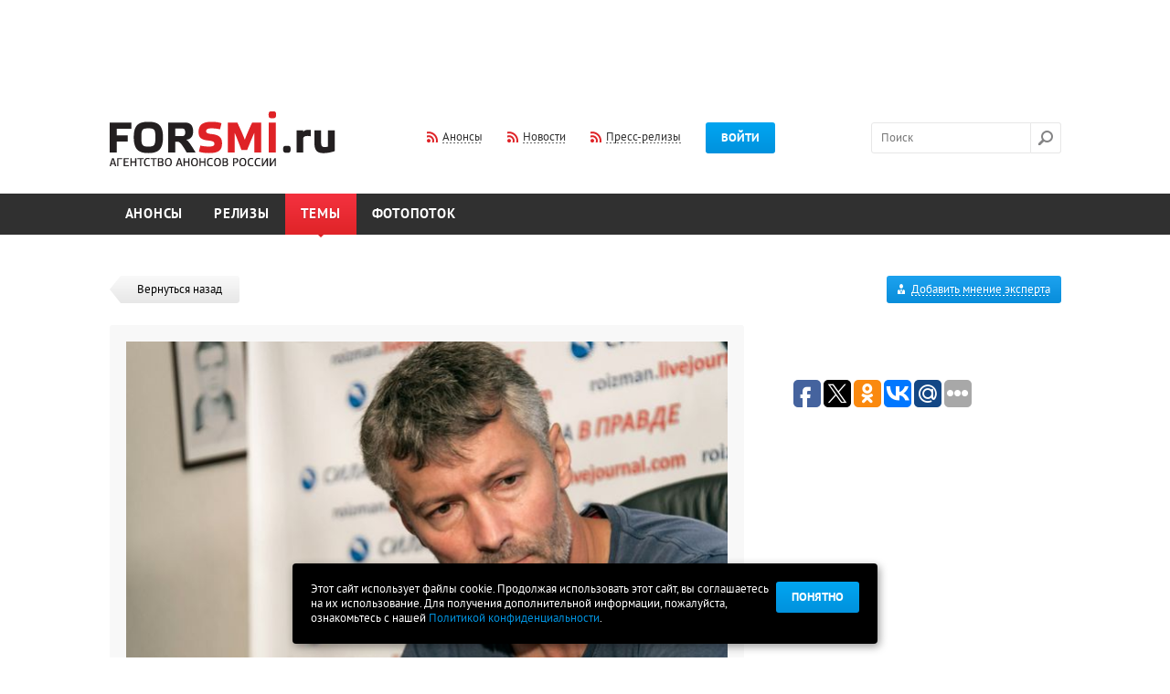

--- FILE ---
content_type: text/html; charset=utf-8
request_url: http://www.forsmi.ru/news/item/id/300754/
body_size: 7728
content:
<!DOCTYPE html SYSTEM "about:legacy-compat">
<html>
<head>
<meta http-equiv="Content-Type" content="text/html; charset=utf-8">
<meta name="yandex-verification" content="1c7849d9a5db6470">
<title>Депутаты гордумы Екатеринбурга предложили Ройзману уйти добровольно</title>
<meta name="Keywords" content="">
<meta name="Description" content="">
<meta property="og:image" content="http://www.forsmi.ru/images/logo_soc.png">
<link type="text/css" href="/css/flexslider.css" rel="stylesheet">
<script src="/js/jquery.js" type="text/javascript"></script><script src="/js/jquery-ui-1.10.3.custom.min.js" type="text/javascript"></script><script src="/js/plugins.js" type="text/javascript"></script><script src="/js/script.js?20140531" type="text/javascript"></script><script src="/js/upload/plugins_upload.js" type="text/javascript"></script><link type="text/css" href="/css/jquery-ui-1.10.3.custom.css" rel="stylesheet">
<link type="text/css" href="/css/layout.css" rel="stylesheet">
<link type="text/css" href="/css/style.css?20140317" rel="stylesheet">
<link type="text/css" href="/css/dev.css?v1" rel="stylesheet">
<link type="text/css" href="/css/jquery.mCustomScrollbar.css" rel="stylesheet">
<link type="text/css" href="/css/dd.css" rel="stylesheet">
<link type="text/css" href="/css/jquery.fancybox.css" rel="stylesheet">
<link rel="shortcut icon" href="/favicon.ico">
<link type="text/css" href="/css/accept_cookies.css" rel="stylesheet">
</head>
<script async="async" src="//pagead2.googlesyndication.com/pagead/js/adsbygoogle.js"></script><script>
(adsbygoogle = window.adsbygoogle || []).push({
google_ad_client: "ca-pub-9992206981176322",
enable_page_level_ads: true
});
</script><body>
<script>
			var user_login = 0;
		</script><div id="main">
<a class="popup-link-1" href="" style="position: fixed;display:none;">subscrube popup</a><div class="width-cont"><div class="promob promob-top">
<script async="async" src="//pagead2.googlesyndication.com/pagead/js/adsbygoogle.js"></script><ins class="adsbygoogle" style="display:inline-block;width:728px;height:90px" data-ad-client="ca-pub-9992206981176322" data-ad-slot="7645811691"></ins><script>
                (adsbygoogle = window.adsbygoogle || []).push({});
                </script>
</div></div>
<div class="header float-cont"><div class="width-cont">
<a href="/" class="logo"><img src="/images/set/image/1/8_571.png" width="247" height="60"></a><div class="l-middle" style="margin-left:100px;">
<a href="/index/rss/" class="rss dashed-cont"><span class="dashed">Анонсы</span></a><a href="/news-feed.xml" class="rss dashed-cont"><span class="dashed">Новости</span></a><a href="/release/rss/" class="rss dashed-cont"><span class="dashed">Пресс-релизы</span></a><a href="" class="btn layer-btn-pos" data-href="#layer-login" data-trigger="#login-btn" id="login-btn">Войти</a>
</div>
<div class="l-right">
<form action="/search/" class="search-form" id="fsearch">
<input name="q" type="text" id="search" autocomplete="off" class="search-input" placeholder="Поиск"><input type="submit" class="search-btn" value="">
</form>
<div style="position:absolute; display:none; z-index:1" id="search_autocomplite"><table cellpadding="0" cellspacing="0" style="border: 1px dotted;"><tr><td bgcolor="#ffffff"><table cellpadding="10" cellspacing="10"><tr><td id="search_autocomplite_html"></td></tr></table></td></tr></table></div>
</div>
</div></div>
<div class="menu float-cont"><div class="width-cont"><ul>
<li class="menu-item"><a href="/">Анонсы</a></li>
<li class="menu-item"><a href="/releases/">Релизы</a></li>
<li class="menu-item selected">
<a href="/news/">Темы</a><span class="corner"></span>
</li>
<li class="menu-item"><a href="/photoreps/">Фотопоток</a></li>
</ul></div></div>
<div class="submenu"><div class="width-cont"></div></div>
<div class="after-menu"></div>
<div class="width-cont"><div class="float-cont">
<div class="content">
<div><a href="/news/" class="back"><span class="left-part"></span><span class="right-part">Вернуться назад</span></a></div>
<div class="card">
<div class="box-title">
<div class="pic-cont"><img src="/images/gen/list_item/image/3008/9/300754_r5700.jpg" alt="" class="newstoday-pic"></div>
<div class="title-museo h1">Депутаты гордумы Екатеринбурга предложили Ройзману уйти добровольно</div>
<ul class="short-info"><li>
<span class="smoke">Когда: </span>24.07.14 (12:56)</li></ul>
<div class="stick-cont"></div>
</div>
<div class="card-info" align="justify">
<div class="sep-border mt-big first"></div><p class="MsoNormal">В Екатеринбурге депутаты городского собрания обратились к мэру города &ndash; Евгению Ройзману &ndash; с предложение добровольно сложить полномочия. Связано это с обвинениями бывшего соратника мэра по партии &laquo;Гражданская платформа&raquo; Кинева в убийстве пенсионерки.</p>
<p class="MsoNormal"><o:p>&nbsp;</o:p></p>
<p class="MsoNormal"><o:p>&nbsp;</o:p></p>
<p class="MsoNormal">Как сообщает <a href="http://itar-tass.com/ural-news/1338392">ИТАР-ТАСС</a>, депутат гордумы от партии &quot;Единая Россия&quot; Александр Косинцев уже предложил Ройзману добровольно сложить с себя полномочия.<span style="font-size:11.5pt;line-height:115%;font-family:
&quot;Helvetica&quot;,&quot;sans-serif&quot;;color:#515558;background:white"> </span>&quot;В случае, если он не сложит с себя полномочия, мы готовы инициировать проведение внеочередного заседания с вопросом о досрочной отставке. Депутаты могут коллективно обратиться к главе города с предложением добровольно уйти в отставку&quot;, - сказал он.</p>
<p class="MsoNormal">&nbsp;</p>
<p class="MsoNormal"><o:p>&nbsp;</o:p></p>
<p class="MsoNormal">По словам председателя горизбиркома Ильи Захарова, &nbsp;Гордума не может отправить Ройзмана в отставку принудительно. Отставка мэра возможна только добровольно, либо по обвинительному приговору суда. &quot;Юридических оснований для отставки нет&quot;, - сказал Захаров.</p>
<p class="MsoNormal"><o:p>&nbsp;</o:p></p>
<p class="MsoNormal"><o:p>&nbsp;</o:p></p>
<p class="MsoNormal">Ранее &nbsp;депутаты заксобрания Свердловской области от &laquo;Единой России&raquo; Алексей Коробейников, Виктор Шептий и Елена Чечунова направили в гордуму Екатеринбурга официальный запрос с требованием предоставить информацию обо всех обращениях граждан, поступивших главе города Евгению Ройзману в период с 9 сентября 2013 года по настоящее время, сообщает <a href="http://www.kommersant.ru/doc/2531269">Коммерсант</a>.</p>
<p class="MsoNormal">&nbsp;</p>
<p class="MsoNormal"><o:p>&nbsp;</o:p></p>
<p class="MsoNormal">Как пояснил Алексей Коробейников, запрос вызван &laquo;вопиющим фактом зверского убийства гражданки города Екатеринбурга Ольги Ледовской&raquo;, ранее обратившейся за помощью в органы местного самоуправления.</p>
<p class="MsoNormal"><o:p>&nbsp;</o:p></p>
<p class="MsoNormal"><o:p>&nbsp;</o:p></p>
<p class="MsoNormal">В организации преступления правоохранительные органы подозревают депутата Олега Кинева, которого называют соратником Ройзмана, и двоих его предполагаемых сообщников. Тело Левадовской было обнаружено 20 июля на 64 километре Серовского под городом Новоуральск. Как сообщил помощник руководителя следственного управления СК по Свердловской области Александр Шульга, подозреваемые дали признательные показания, все они находятся под стражей, напоминает <a href="http://lenta.ru/news/2014/07/24/roizman/">Лента</a>.</p>
<p class="MsoNormal">&nbsp;</p>
<p class="MsoNormal"><o:p>&nbsp;</o:p></p>
<p class="MsoNormal">Ройзман ранее заявлял, что именно он разоблачил Кинева, однако в полиции заявили, что уголовное дело по факту убийства женщины было возбуждено гораздо раньше того, как заявление мэра Екатеринбурга поступило в полицию. В то же время в 2013 году Кинев избирался в городскую думу от партии &laquo;Гражданская платформа&raquo;. При этом свой мандат он получил от Ройзмана, избранного на пост градоначальника.</p>
<p class="MsoNormal"><o:p>&nbsp;</o:p></p>
<p class="MsoNormal"><o:p>&nbsp;</o:p>#ву</p><div class="sep-border mt-big first"></div>
</div>
<br><!-- Яндекс.Директ -->
<script type="text/javascript">
yandex_partner_id = 168344;
yandex_site_bg_color = 'FFFFFF';
yandex_ad_format = 'direct';
yandex_font_size = 1;
yandex_direct_type = 'horizontal';
yandex_direct_limit = 4;
yandex_direct_title_font_size = 3;
yandex_direct_links_underline = true;
yandex_direct_title_color = '007FFF';
yandex_direct_url_color = 'FF3333';
yandex_direct_text_color = '000000';
yandex_direct_hover_color = '0066FF';
yandex_direct_sitelinks_color = '0000CC';
yandex_direct_favicon = true;
yandex_no_sitelinks = false;
document.write('<scr'+'ipt type="text/javascript" src="//an.yandex.ru/system/context.js"></scr'+'ipt>');
</script></div>
</div>
<div class="sidebar">
<div class="float-cont">
<div class="btn-add-blue layer-btn-add-form" href_url="/experts/commentAdd/" data-href="#layer-add-opinion">
<img src="/images/ico/expert.png" alt="" class="ico-expert"><span class="dashed">Добавить мнение эксперта</span>
</div>
<div id="layer-add-opinion" class="layer layer-center flex"></div>
</div>
<div class="layer-share"><div class="layer-content">
<script type="text/javascript">(function(w,doc) {
				if (!w.__utlWdgt ) {
					w.__utlWdgt = true;
					var d = doc, s = d.createElement('script'), g = 'getElementsByTagName';
					s.type = 'text/javascript'; s.charset='UTF-8'; s.async = true;
					s.src = ('https:' == w.location.protocol ? 'https' : 'http')  + '://w.uptolike.com/widgets/v1/uptolike.js';
					var h=d[g]('body')[0];
					h.appendChild(s);
				}})(window,document);
				</script><div data-background-alpha="0.0" data-orientation="horizontal" data-text-color="000000" data-share-shape="round-rectangle" data-buttons-color="ff9300" data-sn-ids="fb.tw.ok.vk.gp.mr." data-counter-background-color="ffffff" data-share-counter-size="11" data-share-size="30" data-background-color="ededed" data-share-counter-type="common" data-pid="1257331" data-counter-background-alpha="1.0" data-share-style="1" data-mode="share" data-following-enable="false" data-like-text-enable="false" data-selection-enable="true" data-icon-color="ffffff" class="uptolike-buttons"></div>
</div></div>
<br><br><script async="async" src="//pagead2.googlesyndication.com/pagead/js/adsbygoogle.js"></script>
<!-- Right -->
<ins class="adsbygoogle"
style="display:block"
data-ad-client="ca-pub-9992206981176322"
data-ad-slot="4552744492"
data-ad-format="auto"></ins>
<script>
(adsbygoogle = window.adsbygoogle || []).push({});
</script>
<p>&nbsp;</p>
<!-- Яндекс.Директ --> <script type="text/javascript">
yandex_partner_id = 168344;
yandex_site_bg_color = 'FFFFFF';
yandex_ad_format = 'direct';
yandex_font_size = 1;
yandex_direct_type = 'vertical';
yandex_direct_limit = 4;
yandex_direct_title_font_size = 3;
yandex_direct_links_underline = true;
yandex_direct_header_bg_color = 'FFFFFF';
yandex_direct_title_color = '007FFF';
yandex_direct_url_color = 'FF3333';
yandex_direct_text_color = '000000';
yandex_direct_hover_color = '000000';
yandex_direct_sitelinks_color = '0000CC';
yandex_direct_favicon = true;
yandex_no_sitelinks = false;
document.write('<scr'+'ipt type="text/javascript" src="//an.yandex.ru/system/context.js"></scr'+'ipt>');
</script>
<p>&nbsp;</p></div>
</div></div>
<div class="footer-sep"></div>
</div>
<div id="cookie_note">
<p>Этот сайт использует файлы cookie. Продолжая использовать этот сайт, вы соглашаетесь на их использование. Для получения дополнительной информации, пожалуйста, ознакомьтесь с нашей <a class="pconf" href="/doc/legal/">Политикой конфиденциальности</a>.</p>
<button class="button cookie_accept btn btn-primary btn-sm">Понятно</button>
</div>
<script src="/js/accept_cookies.js" type="text/javascript"></script><div class="footer">
<div class="width-cont">
<a href="#top" id="top-link"><span class="dashed">Наверх</span></a><div class="dashed-top"></div>
<div class="flexslider"><ul class="slides"><li>
<a href="https://ria.ru/announce/" class="partner" target="_blank"><img src="/images/partner/image/1/24_197.png" width="100" height="100" alt="РИА-Новости- Анонсы" title="РИА-Новости- Анонсы"></a><a href="http://scan-interfax.ru/" class="partner" target="_blank"><img src="/images/partner/image/1/14_524.jpg" width="100" height="100" alt="скан интерфакс" title="скан интерфакс"></a><a href="https://subscribe.ru/events/contest/goldvote2007.html" class="partner" target="_blank"><img src="/images/partner/image/1/23_990.png" width="100" height="100" alt="Subscribe.Ru" title="Subscribe.Ru"></a><a href="https://pro.culture.ru/" class="partner" target="_blank"><img src="/images/partner/image/1/25_549.jpg" width="100" height="100" alt="«PRO.Культура.РФ»" title="«PRO.Культура.РФ»"></a><a href="https://jrnlst.ru/" class="partner" target="_blank"><img src="/images/partner/image/1/7_320.jpg" width="100" height="100" alt="Знак отличия «Золотой фонд прессы»" title="Знак отличия «Золотой фонд прессы»"></a>
</li></ul></div>
<div class="width-cont trade-links"><!-- trade-links --></div>
</div>
<div class="promob promob-top">
<script async="async" src="//pagead2.googlesyndication.com/pagead/js/adsbygoogle.js"></script><ins class="adsbygoogle" style="display:inline-block;width:728px;height:90px" data-ad-client="ca-pub-9992206981176322" data-ad-slot="2936410494"></ins><script>
            (adsbygoogle = window.adsbygoogle || []).push({});
            </script>
</div>
<div class="dark-footer float-cont"><div class="width-cont">
<div class="left-footer">
<ul class="footer-menu">
<li><a href="/doc/about/">О проекте</a></li>
<li><a href="/doc/infopartnership/">Информационное партнерство</a></li>
<li><a href="/doc/legal/">Политика конфиденциальности и Правила сайта</a></li>
<li><a href="/faq/">FAQ</a></li>
<li><a href="/doc/contact/">Контакты</a></li>
<li><a href="/doc/partners/">Партнёры</a></li>
<li><a href="/doc/advertising/">Реклама на сайте</a></li>
<li><a href="/doc/bonus/">Бонусы/Акции</a></li>
<li><a href="/doc/urgently/">Срочные анонсы</a></li>
<li><a href="/doc/seo-release/">SEO - релизы</a></li>
<li><a href="/doc/banner/">Разместить баннер</a></li>
<li><a href="/doc/pravila/">Правила сайта</a></li>
</ul>
<div class="soc-footer float-cont">
<a href="https://www.facebook.com/forsmi" class="soc-ico" rel="nofollow" target="_blank"><img src="/images/ico/fb.png" alt=""></a><a href="https://twitter.com/forsmi" class="soc-ico" rel="nofollow" target="_blank"><img src="/images/ico/tw.png" alt=""></a>
</div>
<span class="plus18">18+</span><p class="after18">&copy; 2006-2025 ForSMI.ru. Анонсы.РФ. Все права защищены.</p>
<div><a href="https://www.adlabs.ru/" target="_blank"><img src="/images/docs/For_smi.png" width="194" height="25" alt="" /></a></div></div>
<div class="right-footer">
<a href="/index/rss/" class="rss dashed-cont"><span class="dashed">Анонсы</span></a><a href="/news-feed.xml" class="rss dashed-cont"><span class="dashed">Новости</span></a><a href="/release/rss/" class="rss dashed-cont"><span class="dashed">Пресс-релизы</span></a><div class="counters">
<a href="/statistic/" class="underline">Статистика сайта</a><div style="float: right; margin-left: 20px;"><p><a href="https://webmaster.yandex.ru/siteinfo/?site=https://www.forsmi.ru"><img width="88" height="31" alt="" border="0" src="https://yandex.ru/cycounter?https://www.forsmi.ru&amp;theme=dark&amp;lang=ru" /></a></p>
<!--LiveInternet counter-->
<p><a href="https://www.liveinternet.ru/click" target="_blank"><img id="licntBAB0" width="88" height="31" style="border:0" title="LiveInternet: показано число просмотров за 24 часа, посетителей за 24 часа и за сегодня" src="[data-uri]" alt="" /></a><script>(function(d,s){d.getElementById("licntBAB0").src=
"https://counter.yadro.ru/hit?t21.3;r"+escape(d.referrer)+
((typeof(s)=="undefined")?"":";s"+s.width+"*"+s.height+"*"+
(s.colorDepth?s.colorDepth:s.pixelDepth))+";u"+escape(d.URL)+
";h"+escape(d.title.substring(0,150))+";"+Math.random()})
(document,screen)</script><!--/LiveInternet--></p>
<!-- Yandex.Metrika counter --> <script type="text/javascript" >
   (function(m,e,t,r,i,k,a){m[i]=m[i]||function(){(m[i].a=m[i].a||[]).push(arguments)};
   m[i].l=1*new Date();
   for (var j = 0; j < document.scripts.length; j++) {if (document.scripts[j].src === r) { return; }}
   k=e.createElement(t),a=e.getElementsByTagName(t)[0],k.async=1,k.src=r,a.parentNode.insertBefore(k,a)})
   (window, document, "script", "https://mc.yandex.ru/metrika/tag.js", "ym");

   ym(104611, "init", {
        clickmap:true,
        trackLinks:true,
        accurateTrackBounce:true
   });
</script> <noscript><div><img src="https://mc.yandex.ru/watch/104611" style="position:absolute; left:-9999px;" alt="" /></div></noscript> <!-- /Yandex.Metrika counter --></div>
</div>
</div>
</div></div>
</div>
<div class="layer-bg"></div>
<div class="layer layer-center" id="layer-vip-only-announce" style="width:250px; padding:10px;" data-modal="modal">
<a href="" class="right-link mr17 dashed dashed-blue layer-close">Закрыть</a><br><br><div style="hgeight:100%; float:left; padding-right:5px;"><img src="/images/ico/pro_layer.png"></div>Пользователь, разместивший этот анонс, пожелал, чтобы он был доступен только для профессиональной аудитории Pro+. Для просмотра этого анонса вам необходимо в личном кабинете переключиться на платный тариф.<br><br>
</div>
<div class="layer layer-small layer-pos" id="layer-login" data-trigger="#login-btn"></div>
<div class="layer layer-small layer-pos" id="layer-reg" data-trigger="#login-btn"></div>
<div class="layer layer-small layer-pos" id="layer-forget" data-trigger="#login-btn"></div>
<div class="layer layer-center" id="layer-add" data-modal="modal"></div>
<div class="layer layer-small layer-pos" id="layer-add-error"></div>
<div class="popup-box" id="popup-box-1">
<div class="close">ЗАКРЫТЬ</div>
<img src="/i/leftpopup.png" style="display:block;position:absolute;left:0px;"><img src="/i/rightpopup.png" style="display:block;position:absolute;right:0px;"><div class="popup-box-inner">
<div class="h2">Регулярный дайджест анонсов на завтра от ForSMI.ru</div>
<div class="bottom">
<span style="color:#5a5a5a;font-weight:bold;">Уважаемый коллега!</span><br><br><span style="color:#000;">Мы стараемся сделать наш ресурс еще более удобным и полезным для Вас.<br>
				В этой связи мы хотим Вам предложить ежедневную рассылку анонсов событий<br>
				завтрашнего дня. Обычный выпуск такой рассылки <a href="/primerrassilki.php" style="color:#0092dd;text-decoration:underline;" target="_blank">выглядит так</a>.<br><br>
				Обратите внимание, в рассылку включены <span style="text-decoration:underline;color:#5a5a5a;">мероприятия, которые планируются<br>
				позднее, но аккредитация на них уже началась.</span> Надеемся, что это поможет Вам
				в работе и сбережет несколько ценных минут<br><br><br>
				Хочу получать удобный список анонсов на завтра каждый день<br>
				(Всегда можно отписаться в один клик, спам и рекламу не шлем)<br><br><br><div class="error is_subscribe" id="err_subs_email_popup" style="display:none;">Поле не заполнено</div>
<div class="error is_subscribe" id="err_subs_email_format_popup" style="display:none;">Неправльнй формат e-mail</div>
<div class="error is_subscribe" id="err_subs_email_already_popup" style="display:none;">Вы уже подписаны на рассылку</div>
<div class="error is_subscribe" id="err_subs_email_good_popup" style="display:none;color:#2d98fb;">Спасибо за подписку!</div>
<form class="user_subscribe_form_popup" action="/user/subscribe/" method="post">
<input class="txt" type="text" placeholder="Ваш емэйл" name="subs_email_popup" id="subs_email_popup" style="margin-right: 6px;width:120px;font-family: 'pt_sansbold';color:#a9a9a9;"><input class="btn upper" type="submit" value="Подписаться">
</form></span>
</div>
</div>
</div>
<div class="popup-box" id="popup-box-2" style="width:100px; height:50px;">
<div class="close">ЗАКРЫТЬ</div>
<div class="popup-box-inner"><div class="h2">Полный лог доступен в тарифе ПРО+</div></div>
</div>
</body>
</html>


--- FILE ---
content_type: text/html; charset=utf-8
request_url: https://www.google.com/recaptcha/api2/aframe
body_size: 266
content:
<!DOCTYPE HTML><html><head><meta http-equiv="content-type" content="text/html; charset=UTF-8"></head><body><script nonce="thDm_CC-EVBLMvCki7S_sg">/** Anti-fraud and anti-abuse applications only. See google.com/recaptcha */ try{var clients={'sodar':'https://pagead2.googlesyndication.com/pagead/sodar?'};window.addEventListener("message",function(a){try{if(a.source===window.parent){var b=JSON.parse(a.data);var c=clients[b['id']];if(c){var d=document.createElement('img');d.src=c+b['params']+'&rc='+(localStorage.getItem("rc::a")?sessionStorage.getItem("rc::b"):"");window.document.body.appendChild(d);sessionStorage.setItem("rc::e",parseInt(sessionStorage.getItem("rc::e")||0)+1);localStorage.setItem("rc::h",'1762165426750');}}}catch(b){}});window.parent.postMessage("_grecaptcha_ready", "*");}catch(b){}</script></body></html>

--- FILE ---
content_type: text/css
request_url: http://www.forsmi.ru/css/dev.css?v1
body_size: 1289
content:

.logo {
	background: none;
}

.profile_link {
	overflow: hidden; 
	display: block; 
	width: 92px; 
	height: 17px;
}

.except_p p {
	display: inline;
	margin: 0px;
}

p.error {
	color: #df2327;
}
textarea.error {
	border-color: #df2327;
}

.filename {
    text-align: center;
}

.main_image {
	border-bottom: 2px solid #0092DD;
}

.radio-cont {
    margin-bottom: 5px;
}

.ajax_progress, 
.ajax_progress .dashed-cont,
.ajax_progress .btn,
.ajax_progress .search-btn,
.ajax_progress .btn-add,
.ajax_progress .prev-page .ico,
.ajax_progress .next-page .ico,
.ajax_progress .custom-input,
.ajax_progress .custom-input-radio,
.ajax_progress .custom-input-var2,
.ajax_progress .custom-input-var3,
.ajax_progress .custom-label,
.ajax_progress .custom-label-var2,
.ajax_progress .filter-item,
.ajax_progress .dpicker.hidden,
.ajax_progress .dpicker-2.hidden,
.ajax_progress .dashed.blue,
.ajax_progress .card-service.box-hover,
.ajax_progress .layer-btn-pos,
.ajax_progress .layer-btn-pos-trig,
.ajax_progress .radio-cont .label-big,
.ajax_progress .expert,
.ajax_progress .btn-add-blue,
.ajax_progress .slide-btn,
.ajax_progress .hb-js.box-hover,
.ajax_progress .list-toggle,
.ajax_progress .open-link,
.ajax_progress .add-group-title,
.ajax_progress .hide-post,
.ajax_progress .plus-btn,
.ajax_progress .group-btn,
.ajax_progress .del-post,
.ajax_progress .area-upload,
.ajax_progress .inner-imghover .dashed,
.ajax_progress .upload-files .filedel,
.ajax_progress .grey-btn,
.ajax_progress .pers-btn,
.ajax_progress .pers-js.box-hover,
.ajax_progress .pers-info .dashed,
.ajax_progress .ar-day,
.ajax_progress .ball-cont .radio-cont label,
.ajax_progress .pay-btn,
.ajax_progress .pers-menu-item {
	cursor: progress;
}

.select-cont_w520 select, .select-cont_w520 .dd {
    width: 520px !important;
}

.select-cont_w320 select, .select-cont_w320 .dd {
    width: 320px !important;
}

.plan-layer {
    width: 410px;
}

.small-pager .middle-page-cont {
    width: 170px;
}

#tariff-confirm, #tariff-cancel-confirm  {
	z-index: 1001;
	margin-left: -255px;
}

#tariff-confirm .error, #tariff-cancel-confirm .error {
	color: #df2327;
}

.datepickerAddButton {
	background: url("/images/bg/dashed.gif") repeat-x scroll left top rgba(0, 0, 0, 0); 
	line-height: 28px; 
	margin: 0 10px; 
	padding: 10px 0 28px; 
	clear: both;
}

.change_tariff_anchor {
	float: right;
}

.change_tariff_anchor a {
	cursor: pointer;
	color: #fff;
	text-decoration: underline;
}

.change_tariff_anchor a:hover {
	text-decoration: none;
}


.add-group-done {
	display: inline-block;
	vertical-align: top;
	margin-right: 8px;
	text-align: left;
}

.add-group-done .add-group-title {
	background: #DF2327;
	color: #fff;
	cursor: default;
}

.clickable_banner {
	cursor: pointer;
}

.flash_banner {
	position: relative; 
	margin: auto;
}

.flash_up {
	position: relative;
	z-index: 999;
}
.flash_down {
	position: absolute;
	z-index: 1;
}

.promob table {
    margin: auto;
    width: auto;
}

.disabled {
	color: #cccccc;
}

/* handbook autocomplete */
#city_autocomplite {
	background: #fff;
	border: 1px solid #e7e7e7;
	border-radius: 3px;
	line-height: 1em;
	
	position:absolute; 
	display:none; 
	z-index:100; 
}
#org_autocomplite {
    display:none;
}

#city_autocomplite>table {
	border: none !important;
	margin: 10px 0;
}

#city_autocomplite_html tr.autocomplite td {
	padding-top: 0;
	padding-bottom: 2px;
	padding-left: 15px;
}
#city_autocomplite_html a {
	font-weight: bold;
	color: #5A5A5A;
	
}

.opinion-card .pic-cont {
    float: left;
    height: 53px;
    margin-right: 12px;
    overflow: hidden;
    width: 81px;
}
.opinion-card .h1 {
    overflow: hidden;
}
.quest-item .quest-answer {
    display: none;
}
.quest-item .box-quest.box-title {
    background-color: #FFFFFF;
    cursor: pointer;
}
.quest-item .box-quest.box-title {
    background-color: #FFFFFF;
}
.quest-item .box-quest.box-title.opened, .quest-item .box-quest.box-title:hover {
    background-color: #F8F8F8;
}


--- FILE ---
content_type: text/css
request_url: http://www.forsmi.ru/css/dd.css
body_size: 1341
content:
.borderRadius{-moz-border-radius:5px; border-radius:5px; }
.borderRadiusTp{-moz-border-radius:5px 5px 0 0; border-radius:5px 5px 0 0;}
.borderRadiusBtm{-moz-border-radius:0 0 5px 5px ; border-radius:0 0 5px 5px;}

.ddcommon {position:relative;display:-moz-inline-stack; zoom:1; display:inline-block; *display:inline; cursor:default;}
.ddcommon ul{padding:0;margin:0;}
.ddcommon ul li{list-style-type:none;}
.borderRadiusTp ul li:last-child{-moz-border-radius:0 0 5px 5px ; border-radius:0 0 5px 5px;border-bottom:0 none #c3c3c3; }
.borderRadiusBtm ul li:first-child{-moz-border-radius:5px 5px 0 0; border-radius:5px 5px 0 0 ;border-bottom:1 solid #c3c3c3; }

.ddcommon .disabled img, .ddcommon .disabled span, .ddcommon.disabledAll{
opacity: .5; /* standard: ff gt 1.5, opera, safari */
-ms-filter:"alpha(opacity=50)"; /* ie 8 */
filter:alpha(opacity=50); /* ie lt 7 */
-khtml-opacity:.5; /* safari 1.x */
-moz-opacity:.5; /* ff lt 1.5, netscape */
color:#999999;
}
.ddcommon .clear{clear:both}
.ddcommon input.text{color:#7e7e7e;padding:0 0 0 0; position:absolute; background:#fff; display:block; width:98%; height:98%; left:2px; top:0; border:none;}
.ddOutOfVision{position:relative; display:-moz-inline-stack; display:inline-block; zoom:1; *display:inline;}
.borderRadius .shadow{-moz-box-shadow:5px 5px 5px -5px #888888;-webkit-box-shadow:5px 5px 5px -5px #888888;box-shadow: 5px 5px 5px -5px #888888;}
.borderRadiusBtm .shadow{-moz-box-shadow:-5px -5px 5px -5px #888888;-webkit-box-shadow:-5px -5px 5px -5px #888888;box-shadow: -5px -5px 5px -5px #888888}
.borderRadiusTp .border, .borderRadius .border{-moz-border-radius:0 0 5px 5px ; border-radius:0 0 5px 5px;}
.borderRadiusBtm .border{-moz-border-radius:5px 5px 0 0; border-radius:5px 5px 0 0;}
img.fnone{float:none !important}
.ddcommon .divider{width:0; height:100%; position:absolute;}
.ddcommon .ddArrow, .ddTitle .arrow{display:inline-block; position:absolute; top:1px; right:0;}
.ddcommon .ddTitle{padding:0; position:relative; display:inline-block; width:100%}
.ddcommon .ddTitle .ddTitleText{display:block;}
.ddcommon .ddTitle .ddTitleText .ddTitleText{padding:0;}
.ddcommon .ddTitle .description{display:block;}
.ddcommon .ddTitle .ddTitleText img{position:relative; vertical-align:middle; float:left}
.ddcommon .ddChild{position:absolute;display:none;width:100%;overflow-y:auto; overflow-x:hidden; zoom:1; z-index:9999}
.ddcommon .ddChild li{clear:both;}
.ddcommon .ddChild li .description{display:block;}
.ddcommon .ddChild li img{border:0 none; position:relative;vertical-align:middle;float:left}
.ddcommon .ddChild li.optgroup{padding:0;}
.ddcommon .ddChild li.optgroup .optgroupTitle{padding:0 5px; font-weight:bold; font-style:italic}
.ddcommon .ddChild li.optgroup ul li{padding:5px 5px 5px 15px}
.ddcommon .noBorderTop{border-top:none 0  !important; padding:0; margin:0;}

/*************** default theme **********************/
.dd{}
.dd .divider{display: none; border-left:1px solid #c3c3c3; border-right:1px solid #fff; right:24px;}
.dd .ddArrow, .ddTitle .arrow{width:24px;height:32px; background:url(../images/bg/select-corner-def.png) 8px center no-repeat; cursor: pointer;}
.dd .ddTitle{color:#000;background:#fff;}
.dd .ddTitle .ddTitleText{padding:0 10px 0 10px; height: 32px; line-height: 32px; border: 1px solid #e7e7e7; border-radius: 3px;}
.dd .ddTitle .ddTitleText .ddTitleText{padding:0;}
.dd .ddTitle .description{font-size:12px; color:#666}
.dd .ddTitle .ddTitleText img{padding-right:5px;}
.dd .ddChild{background-color:#fff;border: 1px solid #e7e7e7; border-radius: 0 0 3px 3px; border-top: none;top: 26px !important;}
.dd .ddChild li{padding:0 5px 0 10px; line-height: 22px; height: 22px; background-color:#fff;}
.dd .ddChild li .description{color:#666;}
.dd .ddChild li.hover{color: #0092dd;}
.dd .ddChild li img{padding:0 6px 0 0;}
.dd .ddChild li.optgroup{padding:0;}
.dd .ddChild li.optgroup .optgroupTitle{padding:0 5px; font-weight:bold; font-style:italic}
.dd .ddChild li.optgroup ul li{padding:5px 5px 5px 15px}
.dd .ddChild li.selected{color: #0092dd;}


.select-cont.w180 select, 
.select-cont.w180 .dd {
    width: 180px !important;
}
.select-cont.w180 .dd .ddChild {
	width: 178px !important;
}

.select-cont.w660 select, 
.select-cont.w660 .dd {
    width: 660px !important;
}
.select-cont.w660 .dd .ddChild {
	width: 658px !important;
}

.select-cont select, 
.select-cont .dd {
    width: 150px !important;
}
.select-cont .dd .ddChild {
	width: 148px !important;
}

.select-cont.w57 select, 
.select-cont.w57 .dd {
    width: 57px !important;
}
.select-cont.w57 .dd .ddChild {
	width: 55px !important;
}


.select-cont.w50 select, 
.select-cont.w50 .dd {
    width: 50px !important;
}
.select-cont.w50 .dd .ddChild {
	width: 48px !important;
}

.select-cont.w90 select, 
.select-cont.w90 .dd {
    width: 90px !important;
}
.select-cont.w90 .dd .ddChild {
	width: 88px !important;
}

.select-cont.w70 select, 
.select-cont.w70 .dd {
    width: 70px !important;
}
.select-cont.w70 .dd .ddChild {
	width: 68px !important;
}

.select-cont.w402 select, 
.select-cont.w402 .dd {
    width: 402px !important;
}
.select-cont.w402 .dd .ddChild {
	width: 400px !important;
}




--- FILE ---
content_type: application/javascript
request_url: http://www.forsmi.ru/js/script.js?20140531
body_size: 17360
content:
var orig_height = 0;
var handbook_dropdown = null;
var city_dropdown = null;

jQuery.fn.centerVertical = function () {
    this.css("top", Math.max(0, (($(window).height() - $(this).outerHeight()) / 2) + $(window).scrollTop()) + "px");
    return this;
}

function setFooter() {
	var h = $('.footer .width-cont').outerHeight() + $('.footer .dark-footer').outerHeight();
	$('.footer').css({'height':h, 'margin-top':-h});
	$('.footer-sep').css({'height':h+50});
};

$(window).load(function() {
	
	setFooter();
	if ($('.right-footer').height() < $('.left-footer').height()) {
		$('.right-footer').height($('.left-footer').height());
	};
	$('.counters').css({'top': $('.plus18').position().top+4, 'bottom': 'auto'});
	
	/* slider in the footer (partners logo )*/
	$('.flexslider').not('.cal-slider').flexslider({
		animation: "slide",
		slideshow: false,
		controlNav: false,
		itemWidth: 941,
		itemMargin: 0
	});
	
	var startAt = parseInt($('#media_slider').attr('selected_slide'));
	
	$('.cal-slider').flexslider({
		animation: "slide",
		slideshow: false,
		controlNav: false,
		startAt: startAt,
		directionNav: false
	});

	$(document).on('click', '.cal-slider .cal-prev', function(e) {
		$('.cal-slider').flexslider('prev');
		e.preventDefault();
	});
	$(document).on('click', '.cal-slider .cal-next', function(e) {
		$('.cal-slider').flexslider('next');
		e.preventDefault();
	});
	
	/* slider for anonse card */
	if ($("#card-pic").length) {
	$("#card-pic").carouFredSel({
		prev	: "#card-pic_prev",
		next	: "#card-pic_next",
		items	: 3,
		scroll	: {
			items			: 1,
			duration		: 1000,
			timeoutDuration	: 2000
		},
		auto	: false
		}).parent().css("margin", "auto");
	};
	orig_height = parseInt($('.slide-text').height());
	$('.slide-text').css({'visibility': 'visible', 'height': 55});
});

	function filter_url(){
		var t = $('#filter_form'),
		a = t.serializeArray(), url = t.attr('action');
		var i = 0;
		var filtr = '';
		$.each(a, function(k,v) {
		  if(v.value != 0 && v.value != '0' && v.value != ''){
			i++;
			if(i==1)  filtr += '~';
			filtr += '/'+v.name+'/'+ ($('*[name='+v.name+']', t).attr('_value') ? $('*[name='+v.name+']', t).attr('_value') : v.value);
		  }
		});
		url += filtr;
		return url;
	}
	
	function filter_params(){
		var t = $('#filter_form'),
		a = t.serializeArray();
		var i = 0;
		//var filtr = '';
		var filtr = {};
		$.each(a, function(k,v) {
		  if(v.value != 0 && v.value != '0' && v.value != ''){
			i++;
			//filtr += v.name + ' : ' + ($('*[name='+v.name+']', t).attr('_value') ? $('*[name='+v.name+']', t).attr('_value') : v.value) + ' , ';
			filtr[v.name] = ($('*[name='+v.name+']', t).attr('_value') ? $('*[name='+v.name+']', t).attr('_value') : v.value);
		  }
		});
		return filtr;
	}
	
	function in_array(value, array) 
	{
		for(var i = 0; i < array.length; i++) 
		{
			if(array[i] == value) return true;
		}
		return false;
	}


jQuery(function($){
	$(document).ajaxStart(function() {
		$("body").addClass('ajax_progress');
	});
	
	$(document).ajaxStop(function() {
		$("body").removeClass('ajax_progress');
	});

	$('.type_filter_elem').each(function() {
		var elem = $(this);
		elem.click(function(){
			$('#type_id').val(elem.attr('type_id'));
		});
	});
	
	$('.theme_filter_elem').each(function() {
		var elem = $(this);
		elem.click(function(){
			$('#theme_id').val(elem.attr('theme_id'));
		});
	});
	
	// Вставка для форм
	$(document).on("click", '.type_in_form', function(e) {
		var elem = $(this);
		$('#form_type_id').val(elem.attr('type_id'));
	});
	
	$(document).on("click", '.theme_in_form', function(e) {
		var elem = $(this);
		$('#form_theme_id').val(elem.attr('theme_id'));
	});
	//Конец вставки для форм
	
	$('.city_filter_elem').each(function() {
		var elem = $(this);
		elem.click(function(){
			$('#city_id').val(elem.attr('data-num'));
		});
	});
	
	/* locale jquery calendar */
	/* if ($('.dpicker').length) { */
            $.datepicker.regional['ru'] = {
                    closeText: 'Закрыть',
                    prevText: 'Предыдущий месяц',
                    nextText: 'Следующий месяц',
                    currentText: 'Сегодня',
                    monthNames: ['Январь','Февраль','Март','Апрель','Май','Июнь',
                    'Июль','Август','Сентябрь','Октябрь','Ноябрь','Декабрь'],
                    monthNamesShort: ['Янв','Фев','Мар','Апр','Май','Июн',
                    'Июл','Авг','Сен','Окт','Ноя','Дек'],
                    dayNames: ['воскресенье','понедельник','вторник','среда','четверг','пятница','суббота'],
                    dayNamesShort: ['вск','пнд','втр','срд','чтв','птн','сбт'],
                    dayNamesMin: ['вс','пн','вт','ср','чт','пт','сб'],
                    weekHeader: 'Не',
                    dateFormat: 'dd.mm.yy',
                    firstDay: 1,
                    isRTL: false,
                    showMonthAfterYear: false,
                    yearSuffix: '',
                    beforeShow: addAllButton
                    };
            $.datepicker.setDefaults($.datepicker.regional['ru']);
	/* }; */

});

$(document).ready(function() {
	
    if ($('.js-form input[name="js-pid"]').length>0) {
        $('.js-form input[name="js-pid"]').val(3);
    }

	var last_request        = '';
	var jqxhr               = false;
	var search_def_value    = 'поиск';
	var no_ajax             = false;

	$("#search").keydown(function(e)
	{
		if ( (38 == e.keyCode) || ( 40 == e.keyCode ) )
		{
			no_ajax = true;

			var pos = $('#search_autocomplite .autocomplite .selected').parent();

			if ( 38 == e.keyCode )
			{
				if ( pos.length )
				{
					var prev = $(pos).prevAll('.autocomplite:first');

					if ( prev.length )
					{
						prev.find('td').addClass('selected');
					}
					else
					{
						$('#search_autocomplite .autocomplite:last').find('td').addClass('selected');
					}

					$(pos).find('td:first').removeClass('selected');
				}
				else
				{
					$('#search_autocomplite .autocomplite:last td').addClass('selected');
				}
			}
			else if( 40 == e.keyCode )
			{
				if ( pos.length )
				{
					var next = $(pos).nextAll('.autocomplite:first');

					if ( next.length )
					{
						next.find('td').addClass('selected');
					}
					else
					{
						$('#search_autocomplite .autocomplite:first').find('td').addClass('selected');
					}

					$(pos).find('td:first').removeClass('selected');
				}
				else
				{
					$('#search_autocomplite .autocomplite:first td').addClass('selected');
				}
			}

			var value = $('#search_autocomplite .selected').find('a:first').text();
			if ( value.length )
			{
				last_request = value;
				$('#search').val( value );
			}
		}
		else
		{
			no_ajax = false;
		}
	});

	$('#search').click(function()
	{
		if ( search_def_value == $(this).val() )
		{
			$(this).val('');
		}
	});

	$('#search').blur(function()
	{
		if ( '' == $(this).val() )
		{
			$(this).val(search_def_value);
		}
	});

	$('#search').bind('keyup change', function(e)
	{
		if ( !no_ajax )
		{
			if ( ($(this).val().length > 2) )
			{
				if ( last_request != $(this).val() )
				{
					if ( jqxhr )
					{
						jqxhr.abort();
						jqxhr = false;
					}

					last_request = $(this).val();
					jqxhr = $.get('/search/title/', {q:last_request}, function(response)
					{
						if ( (response.html !== undefined) && (response.html != '') )
						{
							$('#search_autocomplite_html').html(response.html);
							$('#search_autocomplite').show();
							ac_position = 0;

							$('#search_autocomplite .autocomplite').click(function()
							{
								$('#search').val( $(this).find('a:first').text() );
								$('#search_autocomplite').hide();
								$('#fsearch').submit();

								return false;
							});
						}
						else
						{
							$('#search_autocomplite').hide();
						}
					}, 'json');
				}
			}
			else
			{
				last_request = $(this).val();
				$('#search_autocomplite').hide();
			}
		}
	});


	$('#votes_self_input').keydown(function()
	{
		$('#votes_self').attr('checked', 'checked');
	});
	
	$('.opinion-cont>.item-opinion:odd').addClass('right');
	
	
	/* layers */
	/* special button for layers: login, registation, forget password */
	$(document).on("click", '.layer-btn-pos', function(e) {
		$(this).toggleClass('clicked');

		if ($(this).hasClass('clicked')) {
			var el = $($(this).data('href'));
			var trig = $($(this).data('trigger'));
			
			if(($(this).data('href') == '#layer-login') && el.html() == '') {
			/* Подгрузка формы авторизации */
				$.get('/user/login/', {}, function(response) {
					if(response.html) {
						$('.layer').hide();
						el.html(response.html);
							
						var loff = trig.offset().left - el.outerWidth() + trig.outerWidth();
						el.css({'top': trig.offset().top + trig.outerHeight() + 23, 'left': loff}).show();
					}
				}, 'json')
			/* остальные слои */
			} else {
				var loff = trig.offset().left - el.outerWidth() + trig.outerWidth();
				el.css({'top': trig.offset().top + trig.outerHeight() + 23, 'left': loff}).show();
			}
		} else {
			$('.layer').hide();
		};
		e.preventDefault();
		e.stopImmediatePropagation();
		
	});

	$(document).on("click", '.layer-btn-pos-trig', function(e) {
		var el = $($(this).data('href'));
		var trig = $($(this).data('trigger'));
		
		/* Подгрузка формы регистрации */
		if(($(this).data('href') == '#layer-reg') && el.html() == '') {
			$.get('/user/reg/', {}, function(response) {
				if(response.html) {
					$('.layer').hide();
					el.html(response.html);
					
					$('.custom-input', el).Custom({
						customStyleClass:'custom-input',
						customHeight:'20',	
						enableHover: true	
					});
					
					var loff = trig.offset().left - el.outerWidth() + trig.outerWidth();
					el.css({'top': trig.offset().top + trig.outerHeight() + 23, 'left': loff}).show();
				}
			}, 'json')
		} else if(($(this).data('href') == '#layer-login') && el.html() == '') {
		/* Подгрузка формы авторизации */
			$.get('/user/login/', {}, function(response) {
				if(response.html) {
					$('.layer').hide();
					el.html(response.html);
						
					var loff = trig.offset().left - el.outerWidth() + trig.outerWidth();
					el.css({'top': trig.offset().top + trig.outerHeight() + 23, 'left': loff}).show();
				}
			}, 'json')
		} else if(($(this).data('href') == '#layer-forget') && el.html() == '') {
		/* Подгрузка формы восстановления пароля */
			$.get('/user/lostPassword/', {}, function(response) {
				if(response.html) {
					$('.layer').hide();
					el.html(response.html);
						
					var loff = trig.offset().left - el.outerWidth() + trig.outerWidth();
					el.css({'top': trig.offset().top + trig.outerHeight() + 23, 'left': loff}).show();
				}
			}, 'json')
		/* остальные слои */
		} else {
			$('.layer').hide();
			var loff = trig.offset().left - el.outerWidth() + trig.outerWidth();
			el.css({'top': trig.offset().top + trig.outerHeight() + 23, 'left': loff}).show();
		}
		e.preventDefault();
		e.stopImmediatePropagation();
		$.scrollTo(0,0);
	});
	
	/* default middle position of layers - adding forms */
	function setPosLayerMiddle(el) {
		if ($(window).height() > (el.outerHeight() + 20)) {
			el.css('top', ($(window).height()-el.outerHeight())/2 + $(window).scrollTop()).css('visibility','visible');
		} else {
			setPosLayerTop(el);
		};
	};
	
	/* default top position of layers - adding forms */
	function setPosLayerTop(el) {
		el.css('top', $(window).scrollTop() + 2).css('visibility','visible');
	};
        
        $(document).on("change", '#announce_form_themes input', function(e) {
            if($('#announce_form_themes input:checked').length >= 3) {
                $('#announce_form_themes input:not(:checked)').each(function(e) {
                    var checkbox = $(this);
                    var label = checkbox.parent().next();
                    checkbox.attr('disabled', true).trigger('custom.refresh');
                    label.attr('disabled', true);
                });
            } else {
                $('#announce_form_themes input:disabled').each(function(e) {
                    var checkbox = $(this);
                    var label = checkbox.parent().next();
                    checkbox.removeAttr('disabled').trigger('custom.refresh');
                    label.removeAttr('disabled');
                });
            }
        });
	
	$(document).on("click", '.layer-btn-add-form', function(e) {
		if(user_login == 0) setCookie('layer-btn-add-form', '1');
		e.preventDefault();
		e.stopImmediatePropagation();
		
		var el = $($(this).data('href'));
		el.css('visibility','hidden').show();		
		el.html('');
		
		$.post($(this).attr('href_url'), function(response) {
			
			if(response.need_auth) {
				$('#login-btn').click();
			}
			
			if(response.html) {
				el.html(response.html);
				if(!response.all_ok) {
					el.removeClass('smallwidth');
				} else {
					var layer = el.parents('.layer');
					el.addClass('smallwidth');
					el.centerVertical().css('visibility','visible').show();
					if(response.need_email == 1) {
						$(document).on("click", '.layer-close', function(e) {
							location.href = '/cabinet/?add_email=1';
						});
					}
					return false;
				}
				
				applyFormStyles(el);
				
				$(".send-button").click(function(e) {
					var layer = $(this).parents('.layer');
					if (!$(this).hasClass('disbtn'))
					{
						var form = $(this).parents('form');
						$.post(form.attr('action'), form.serializeArray(), function(data) {
							
							$('p.error, .note').remove();
							$('textarea.error').removeClass('error');
							if (data.errors) {
								$.map(data.errors, function(v, k){
									var t = $('label[for="' + k + '"]', form);
									$('<p class="error"/>').text(v).insertAfter(t);
									$('textarea[for="' + k + '"]', form).addClass('error');
								});
							}
							else							
							{
								layer.addClass('smallwidth').html(data.html);
								
								if(data.update_block) {
									
									var block = $('.infoblock_'+data.update_block+' .title-museo');
									if(block.length) {
										var href = block.attr("href");
										if(href) {
											$.post(href, {}, function(response_t) {
												block.parents('.pers-js').html(response_t);
											});
										}
									}
									
								}
								el.centerVertical().css('visibility','visible').show();
							}
						});
					}
					return false;
				});	
				
				if ($('#main>.width-cont>.float-cont').height() < (el.outerHeight() + parseInt(el.offset().top))) {
					var dif = el.outerHeight() + parseInt(el.offset().top) - $('#main').height() + 200;
					$('.footer-sep').after("<div class='footer-dop' style='height:"+ dif + "px;'>&nbsp;</div>");
				};
				
				$('.layer-bg').show();
				$('.layer').hide();
				
				if ($(this).hasClass('btn-pos2')) {
					el.css('top', $(this).offset().top - el.height()/2 - 100).show();
				} else {
					el.css('top', $(window).scrollTop()).show();
				}
				
				if (el.find('.flexslider-expert').length) {
					$('.flexslider-expert').flexslider({
						animation: "slide",
						slideWidth: 520,
						slideshow: false,
						controlNav: true
					});

					setTimeout(function() {		
						setPosLayerMiddle(el);
					}, 400);

				} else {
					setPosLayerMiddle(el);
				};

			}
		}, 'json');

	});	
	
	
	/* default button for layers */
	$(document).on("click", '.layer-btn', function(e) {
		$('.layer-bg').show();
		$('.layer').hide();
		if($(this).data('href') == '#layer-add-error') {
			$.get('/formError/', {ref : encodeURI($(location).attr('href'))}, function(response) {
				if(response.html) {
					$('#layer-add-error').html(response.html);
					
					var el = $('#layer-add-error');
					setPosLayerMiddle(el);
				}
			}, 'json');
		} else {
		
			var el = $($(this).data('href'));
			el.css('visibility','hidden').show();
			if (el.find('.flexslider-expert').length) {
				$('.flexslider-expert').flexslider({
					animation: "slide",
					slideWidth: 520,
					slideshow: false,
					controlNav: true
				});

				setTimeout(function() {		
					setPosLayerMiddle(el);
				}, 400);

			} else {
				setPosLayerMiddle(el);
			};

			/* for change tarif */
			if ($('.plan:visible').length) {
				equalHeight($('.plan'));
			};
		}

		e.preventDefault();
		e.stopImmediatePropagation();
	});

	$(document).on("click", '.layer-close', function(e) {
		$(this).closest('.layer').hide();
		
		if(!$(this).parents('#tariff-confirm').length) {
			$('.layer-bg').hide();
			$('.footer-dop').hide();
			if ($('.recharge-cont:visible')) {
				hideRecharge();
			};

			$('.layer.smallwidth').css('height', 'auto');
			if ($('.ball-detail').length) {
				$('.ball-detail').removeClass('clicked');
				$('.ball-recharge').removeClass('clicked');
				$('.detail-cont').hide();
				$('.recharge-cont').hide();
			};
		}
		e.preventDefault();
	});

	$(document).on("click", '.layer', function(e) {
		$('.filter-popup').hide();
		e.stopImmediatePropagation();
	});

	$(window).resize(function() {
		if ($('.layer-pos:visible').length) {
			var el =  $('.layer-pos');
			var trig = $(el.data('trigger'));
			var loff = trig.offset().left - el.outerWidth() + trig.outerWidth();
			el.css({'top': trig.offset().top + trig.outerHeight() + 23, 'left': loff});
		};
		
		if ($('.layer.smallwidth:visible').length) {
			if ($(window).width() < 560) {
				var off = Math.max(0, ($(window).width()-308)/2); 
				$('.layer.smallwidth').css({'margin-left': off, 'left' : '0'});
			} else {
				$('.layer.smallwidth').css({'margin-left': '-154px', 'left' : '50%'});
			};
		};

		if ($('.layer.plan-layer:visible').length) {
			if ($(window).width() < 610) {
				var off = Math.max(0, ($(window).width()-610)/2); 
				$('.layer.plan-layer').css({'margin-left': off, 'left' : '0'});
			} else {
				$('.layer.plan-layer').css({'margin-left': '-305px', 'left' : '50%'});
			};
		};
	});

	/* custom radio button and checkbox */
	if ($('input.custom-input').length) {
		$('input.custom-input').Custom({
			customStyleClass:'custom-input',
			customHeight:'20',	
			enableHover: true	
		});
	};
	if ($('input.custom-input-radio').length) {
		$('input.custom-input-radio').Custom({
			customStyleClass:'custom-input-radio',
			customHeight:'20',	
			enableHover: true	
		});
	};
	if ($('input.custom-input-var2').length) {
		$('input.custom-input-var2').not('.not-now').Custom({
			customStyleClass:'custom-input-var2',
			customHeight:'14',	
			enableHover: true	
		});
	};
	if ($('input.custom-input-var3').length) {
		$('input.custom-input-var3').Custom({
			customStyleClass:'custom-input-var3',
			customHeight:'15',	
			enableHover: true	
		});
	};
	
	/* custom select */
	if ($('select').length) {
		$('body select').msDropdown({
			roundedCorner:false
		});
	};

	/* $(".phone").mask("8(999) 999-99-99"); */
	
	$('input, textarea').placeholder();

	/* filter */
	$(document).on("click", '.btn-small', function(e) {

		$('.btn-small').removeClass('clicked');
		
		var popup = $(this).find('.filter-popup');
		popup.show();
		$('.filter-popup').not(popup).hide();
		updateScrollContent();
		$(this).toggleClass('clicked');
		
		if ($(this).find('.filter-popup').find('.filter-content').hasClass('setwidth-js')) {
			var elem = $(this).find('.filter-popup').find('.filter-content');
			if ($('.filter-item', elem).length < 5) {
				var setwidth = 0;
				$('.filter-item', elem).each(function() {
					setwidth = $(this).outerWidth() + setwidth + parseInt($(this).css('margin-right'));
				});
				$('.setwidth-js').width(setwidth);
			};
		};

		e.stopImmediatePropagation();
	});
	
        $('.ad_filter_form').on('click', '.cat_f', function() {
            $('.ad_filter_form input[name="cat"]').val($(this).attr("value"));
            if($(this).hasClass("has-not-subtype")) {
                $('.ad_filter_form input[name="type"]').val(0);
                $('.ad_filter_form').submit();
            }
            
        });
        
        $('.ad_filter_form').on('click', '.type_f', function() {
            $('.ad_filter_form input[name="type"]').val($(this).attr("value"));
            $('.ad_filter_form').submit();
        });
        
        $(document).on('submit', '.ad_filter_form', function() {
            var action = $(this).attr("action");
            $("input", $(this)).each(function() {
                if($(this).val() != '0') {
                    action += $(this).attr("name") + '/' + $(this).val() + '/';
                }
            });
            window.location = action;
            return false;
        });
        $(document).on('submit', '.user_subscribe_form', function(event) {
            event.preventDefault();

            $(".error.is_subscribe").hide();
            //$("#anketaform input").removeClass('error-input');
            //$("#errallfields, #errformatdata, #errformatemail").hide();
            errors = 0;            
            if ($("#subs_email").val().trim().length < 1) {
                $("#err_subs_email").show();
                errors = 1;
            }    
            // email format
            if ($("#subs_email").val().trim().length > 0) 
            {
                var r = /^\w+([\.-]?\w+)*@\w+([\.-]?\w+)*(\.\w{2,6})+$/;
                if (!r.test($("#subs_email").val())) {
                    $("#err_subs_email_format").show();
                    errors = 1;
                }         
            }            
         
            if (errors)  return false;            
            
		var t= $(this);
                var options = { 
                        email: $("#subs_email").val().trim()
                    };
                        $.ajax({
                            url: t.attr('action'),           
                            dataType : "json",     
                            async : true,     
                            data : options,
                            type : 'POST',
                            success: function (responseText, textStatus) { 
                                if (responseText.status == 0) {
                                    $("#err_subs_email_good").show();
                                } else {
                                    $("#err_subs_email_already").show();
                                   
                                }
                            }              
                        });  
            return false;
        });       
        $(document).on('submit', '.user_subscribe_form_popup', function(event) {
            event.preventDefault();

            $(".error.is_subscribe").hide();
            //$("#anketaform input").removeClass('error-input');
            //$("#errallfields, #errformatdata, #errformatemail").hide();
            errors = 0;            
            if ($("#subs_email_popup").val().trim().length < 1) {
                $("#err_subs_email_popup").show();
                errors = 1;
            }    
            // email format
            if ($("#subs_email_popup").val().trim().length > 0) 
            {
                var r = /^\w+([\.-]?\w+)*@\w+([\.-]?\w+)*(\.\w{2,6})+$/;
                if (!r.test($("#subs_email_popup").val())) {
                    $("#err_subs_email_format_popup").show();
                    errors = 1;
                }         
            }            
         
            if (errors)  return false;            
            
		var t= $(this);
                var options = { 
                        email: $("#subs_email_popup").val().trim()
                    };
                        $.ajax({
                            url: t.attr('action'),           
                            dataType : "json",     
                            async : true,     
                            data : options,
                            type : 'POST',
                            success: function (responseText, textStatus) { 
                                if (responseText.status == 0) {
                                    $("#err_subs_email_good_popup").show();
                                } else {
                                    $("#err_subs_email_already_popup").show();
                                   
                                }
                            }              
                        });  
            return false;
        });        
	$(document).on('click', '.btn-tab-small:not(.clicked)', function() {  
	    $(this).addClass('clicked').siblings().removeClass('clicked')  
	      .parents('.filter-tab').find('.filter-popup-tab').eq($(this).index()).fadeIn(150).siblings('.filter-popup-tab').hide();  
	}); 
	
	$(document).on("click", '.filter-popup .filter-item', function(e) {
	
		var par_context = $(this).closest('.filter-popup');
		$(this).closest('.btn-small').children('.dashed').text($(this).find('.filter-item-inner').text());
		$('.filter-item', par_context).removeClass('selected');
		$(this).addClass('selected');
		par_context.hide();
		$('.btn-small').removeClass('clicked');
		e.stopImmediatePropagation();
		
		
		if (!$(this).hasClass('no-red')) {
			$(this).closest('.btn-small').find('.dashed').addClass('red');
		} else {
			$(this).closest('.btn-small').find('.dashed').removeClass('red');
		};
		
		
		if ($('.subtype').length) {
			if ($(this).hasClass('has-subtype')) {
				$(this).closest('.btn-small').removeClass('round-right');
				var cur_sub = $($(this).data('href'));
				$('.subtype').not(cur_sub).hide();
				cur_sub.show();
			} else if ($(this).hasClass('has-not-subtype')) {
				$(this).closest('.btn-small').addClass('round-right');
				$('.subtype').hide();
			};
		};
		
		
		if($(this).hasClass('window_refresh')) window.location = filter_url();
		
	});

	$(".scroll-content").mCustomScrollbar({
		scrollInertia:150,
		mouseWheel:false
	});

	function updateScrollContent() {
		$(".scroll-content").each(function() {
			var customScrollbar = $(".mCSB_scrollTools", this);
			customScrollbar.css({"opacity":0});
			$(this).mCustomScrollbar("update");
			customScrollbar.animate({opacity:1},"slow");
		});	
	};

	/* select date in filters */
	var check_stat = "",
	date_stat_cur = "";
	if (parseInt($('#hid_check').val()) == 1) {
		check_stat = 'checked="checked"';
		date_stat_cur = 'checked="checked"';
	};
	$(document).on('change','#beforedate', function() {
		if ($(this).is(':checked')) {
			date_stat_cur = 'checked="checked"';
			$('#hid_check').val('on');
		} else {
			date_stat_cur = "";
			$('#hid_check').val('0');
		};
		window.location = filter_url();
	});
	var dp = $(".dpicker").eq(0);
	var dp1 = $(".dpicker-2").eq(1);
	
        $(".dpicker").datepicker({
            onSelect: function(selectedDate) {
                $('.dpicker-trigger').find('.dashed').text(selectedDate);
                $('.date-popup').hide();
                $('.btn-small').removeClass('clicked');
                $('#date_event').val(selectedDate);
                window.location = filter_url();
            },
            onChangeMonthYear: function() {

                    addAllButtonC();

                    setTimeout(function() {
                    if (dp.hasClass('anonse-only')) {
                            if ($('#ui-datepicker-div :last-child').is('table')) {
                                    $('#ui-datepicker-div').append('<div class="beforedate-cont"><input type="checkbox" '+ date_stat_cur +' class="custom-input-var2" id="beforedate"/><label class="custom-label-var2" for="beforedate"><span class="label-inner">Показывать активные анонсы, стартовавшие ранее выбранной даты</span></label></div>');
                                    $('.custom-input-var2').Custom({
                                                    customStyleClass:'custom-input-var2',
                                                    customHeight:'14',	
                                                    enableHover: true	
                                            });
                            };
                    };
                    if ($('#ui-datepicker-div').children().first().hasClass('ui-datepicker-header')) {
                            $('#ui-datepicker-div').prepend('<div class="corner"></div>');
                    };
                }, 50);
            }
        }); 
	
	$(".dpicker-2").datepicker({
		onSelect: function(selectedDate) {
			$('.dpicker-trigger-2').find('.dashed').text(selectedDate);
			$('.date-popup').hide();
			$('.btn-small').removeClass('clicked');
			$('#date_end_event').val(selectedDate);
			window.location = filter_url();
		},
		onChangeMonthYear: function() {
	    	setTimeout(function() {
	    		if (dp1.hasClass('anonse-only')) {
		    		if ($('#ui-datepicker-div :last-child').is('table')) {
			    		$('#ui-datepicker-div').append('<div class="beforedate-cont"><input type="checkbox" '+ date_stat_cur +'class="custom-input-var2" id="beforedate1"/><label class="custom-label-var2" for="beforedate1"><span class="label-inner">Показывать активные анонсы, стартовавшие ранее выбранной даты</span></label></div>');
			    		$('.custom-input-var2').Custom({
							customStyleClass:'custom-input-var2',
							customHeight:'14',	
							enableHover: true	
						});
		    		};
	    		};
	    		if ($('#ui-datepicker-div').children().first().hasClass('ui-datepicker-header')) {
	    			$('#ui-datepicker-div').prepend('<div class="corner"></div>');
	    		};
	    	}, 50);
		}
	});

	$('.ui-datepicker').click(function(e) {
		e.stopImmediatePropagation();
	});

	$('.dpicker-trigger').click(function() {
		$(".dpicker").focus();
	});
	
	$('.dpicker').datepicker().bind('click keyup', function() {    
            if ($(this).hasClass('anonse-only')) {
                if ($('#ui-datepicker-div :last-child').is('table')) {
                    $('#ui-datepicker-div').append('<div class="beforedate-cont"><input type="checkbox" '+ check_stat +'class="custom-input-var2" id="beforedate" name="active"/><label class="custom-label-var2" for="beforedate"><span class="label-inner">Показывать активные анонсы, стартовавшие ранее выбранной даты</span></label></div>');
                    $('.custom-input-var2').Custom({
                        customStyleClass:'custom-input-var2',
                        customHeight:'14',	
                        enableHover: true	
                    });
                };
            };
            if ($('#ui-datepicker-div').children().first().hasClass('ui-datepicker-header')) {
                $('#ui-datepicker-div').prepend('<div class="corner"></div>');
            };
	});
	
	$('.dpicker-2').datepicker().bind('click keyup', function() {    
       	if ($(this).hasClass('anonse-only')) {
       		if ($('#ui-datepicker-div :last-child').is('table')) {
		       	$('#ui-datepicker-div').append('<div class="beforedate-cont"><input type="checkbox" '+ check_stat +'class="custom-input-var2" id="beforedate1"/><label class="custom-label-var2" for="beforedate1"><span class="label-inner">Показывать активные анонсы, стартовавшие ранее выбранной даты</span></label></div>');
		    	$('.custom-input-var2').Custom({
					customStyleClass:'custom-input-var2',
					customHeight:'14',	
					enableHover: true	
				});
	    	};
    	};
    	if ($('#ui-datepicker-div').children().first().hasClass('ui-datepicker-header')) {
			$('#ui-datepicker-div').prepend('<div class="corner"></div>');
		};
	});
	

	/* anonse list page */
	
	$(document).on("click", '.box-js', function() {
		window.location = $('a', this).attr('href');
	});
	
	$(document).on("click", '.vip_only', function(e) {
		var el = $('#layer-vip-only-announce');
		//var trig = $($(this).data('trigger'));
		//var loff = trig.offset().left - el.outerWidth() + trig.outerWidth();
		applyFormStyles(el);
		el.css('top', $(window).scrollTop()+$(window).height()/3).show();
		e.preventDefault();
		e.stopImmediatePropagation();
		return false;
	});
	
	$(document).on("click", '.pdf_download', function() {
		window.location = $(this).attr('href');
	});
	
	$('.box-js .short-info a').click(function(e) {
		e.stopImmediatePropagation();
	});
	
	$('.box-js a').click(function(e) {
		e.stopImmediatePropagation();
	});
	
	$('.box-js-cal').click(function() {
		$(this).toggleClass('added');
		if ($(this).hasClass('added')) {
			//$('.dashed', this).text('Удалить из календаря');
			$('.dashed', this).text('Добавить в календарь');
		} else {
			$('.dashed', this).text('Добавить в календарь');
		}
	});
	$('.box-js-mediaplan').click(function() {
		$(this).toggleClass('added');
		if ($(this).hasClass('added')) {
			$('.dashed', this).text('Удалить из медиаплана');
		} else {
			$('.dashed', this).text('Добавить в медиаплан');
		}
	});

	/* set submenu position */
	if ($('.menu li.selected table').length) {
		if ($('.menu li.selected').index() > 3) {
			$('table.submenu').css({'margin-left': -$('table.submenu').width()/2, 'visibility':'visible'});
			$('div.submenu').css({'height': '40px'});
		} else {
			$('table.submenu').appendTo('div.submenu div.width-cont');
		};
	};

	/* expert click on the news page */
	$('#main').on('click','.expert', function() {
		window.location = $('.expert-name a', this).attr('href');
	});

	/* plugin for textarea - autogrow */
	$('textarea').autosize();

	/* photorep page */
	$('.slide-btn').click(function() {
		$(this).closest('.card-info').find('.slide-hidden').slideToggle();
		$(this).toggleClass('clicked');
		if ($(this).hasClass('clicked')) {
			$(this).text('Скрыть часть текста');
		} else {
			$(this).text('Показать весь текст');
		}
	});

	$('.slide-overflow').click(function() {
		var hid_text = $(this).closest('.card-info').find('.slide-text');
		$(this).toggleClass('clicked');
		if ($(this).hasClass('clicked')) {
			$(this).text('Скрыть часть текста');
			hid_text.animate({'height': orig_height}, 600);
		} else {
			$(this).text('Показать весь текст');
			hid_text.animate({'height':'55px'}, 600);
		}
	});

	/* photorep page gallery */
	if ($(".fancy-gal").length) {
		$(".fancy-gal").fancybox({
			padding: 0,
			margin: 0,
			fitToView: false,
			autoSize: true,
			wrapCSS: 'popup-wrap',
			maxWidth: '90%',
			maxHeight: '90%',
			tpl: {
				closeBtn : '<a class="fancybox-item fancybox-close" href="javascript:;"><span></span></a>',
				prev: '<a class="fancybox-nav fancybox-prev" href="javascript:;"><span></span></a>',
				next: '<a class="fancybox-nav fancybox-next" href="javascript:;"><span></span></a>'
			}
		});
	};	 
	
	/* handbook */
	$('#main').on('click','.hb-js', function(e) {
		var group_hb = $(this);
		if(!group_hb.hasClass('search-res')) {
			var param = filter_params();
			param.group_id = group_hb.attr('group_id')
			if(group_hb.hasClass('ajax_send')) {
				$.post('/handbooksGroupsAjax/', param, function(response) {
					group_hb.removeClass('ajax_send');
					group_hb.find('.hb-hidden').html(response.html);
				}, 'json');
			}
			group_hb.find('.hb-hidden').slideToggle();
			group_hb.toggleClass('opened');
		}
	});	
	
	$('#main').on('click','.search-res .title-museo', function(e) {
		e.stopImmediatePropagation();
		var parent = $(this).parent();
		
		parent.find('.hb-hidden').slideToggle();
		parent.toggleClass('opened');
		
		$('.hb-subhidden', parent).slideToggle();
		return false;
	});	

	$('#main').on('click','.hb-subitem', function(e) {
		e.stopImmediatePropagation();
		if($(this).attr("href")) {
			window.location = $(this).attr("href");
		} else {
			$('.hb-inner-link', this).slideToggle();
		}
	});
	
	$('#main').on('click','.hb-subitem a', function(e) {
		e.stopImmediatePropagation();
		if($(this).attr("href")) {
			window.location = $(this).attr("href");
		}
	});
	
	$('#main').on('click','.list-toggle', function(e) {
		e.stopImmediatePropagation();
		var cont = $(this).closest('.hb-subitem');
		$('.hb-subhidden', cont).slideToggle();
		$(this).toggleClass('opened');
		if ($(this).hasClass('opened')) {
			$(this).find('span').text('Свернуть список');
		} else {
			$(this).find('span').text('Раскрыть список');
		}
		return false;
	});
	
	$('#main').on('click','.list-toggle-special', function(e) {
		e.stopImmediatePropagation();
		var cont = $(this).closest('.hb-subitem');
		$('.hb-subhidden', cont).slideToggle();
		return false;
	});

	/* mediaplan */
	$('.hide-post').click(function(e) {
		e.stopImmediatePropagation();
		$(this).toggleClass('show-post');
		$(this).closest('.box-mediaplan').toggleClass('hid');
		if ($(this).hasClass('show-post')) {
			$(this).attr('title', 'Показать');
			$(this).closest('.box-mediaplan').removeClass('box-hover');
		} else {
			$(this).attr('title', 'Свернуть');
			$(this).closest('.box-mediaplan').addClass('box-hover');
		};
		$.post('/index/hidVisAnnounce/', {'announce': $(this).attr('announce')}, function(response) {});
	});
	
		
	$('#main').on('click', '.add-group', function(e) {
		e.stopImmediatePropagation();
		var obj = $(this);
		var group_id = 0
		var announce_id = $(this).attr("announce");
		
		$.post('/index/addToFavorites/', {group : group_id, announce : announce_id}, function(response) {
			if(response.success) {
				//location.reload();
				obj.removeClass('add-group');
				obj.addClass('add-group-done');
				$('.add-group-title', obj).text('Добавлено');
				$('span', obj).remove();
				obj.next().after('<div class="del-post" announce="'+announce_id+'" title="Удалить из избранного"><span class="del-post-ico"></span></div>');
			}
		});
		
	});
	
	$('#main').on('click', '.add-group-done', function(e) {
		e.stopImmediatePropagation();
	});
	
	$('#main').on('click', '.mediaplan_url', function(e) {
		if($(this).attr("href")) {
			window.location = $(this).attr("href");
		}		
	});
	
	$('#main').on('click','.short-info', function(e) {
		e.stopImmediatePropagation();
	});

	$('#main').on('click','.group-item', function(e) {
		$(this).closest('.add-group').find('.add-group-title').removeClass('clicked');
		$(this).closest('.add-group').find('.filter-popup').hide();
		e.stopImmediatePropagation();
	});

	$('#main').on('click','.add-group .filter-popup', function(e) {
		e.stopImmediatePropagation();
	});

	$('#main').on('click','.box-mediaplan.hid .title-museo', function(e) {
		e.preventDefault();
	});

	
	$('#main').on('click', '.del-post', function(e) {
		e.stopImmediatePropagation();
		var obj = $(this);
		if (confirm("Действительно удалить анонс из избранного?")) {
			var announce_id = obj.attr("announce");
			
			$.post('/index/DelFromFavorites/', {announce : announce_id}, function(response) {
				if(response.success) {
					//obj.closest('.elem').remove();
					location.reload();
				}
			});
		}
	});
	

	/* upload */
	
	$(document).on('click','.area-upload-cont .images-upload-ajax', function() {
		
		var click_area_img = $(this);
		var img_upload_block = click_area_img.parents('.img_upload_block');
				
		var iframe_img = $('#images_iframe').contents();
		iframe_img.find("form").append('<input type="hidden" name="type" value="'+click_area_img.attr('type')+'"/>');
		
		var uploaded_images = '';
		$('.upload-img .imgitem', img_upload_block).each(function() {
			if($(this).attr('key')) {
				uploaded_images += ';'+$(this).attr('key');
			}
		})
		
		iframe_img.find("form").append('<input type="hidden" name="uploaded_images" value="'+uploaded_images+'"/>');
		iframe_img.find("form").append('<input type="hidden" name="hash" value="'+$('#form_hash').val()+'"/>');
		if($('#material_id').length) {
			iframe_img.find("form").append('<input type="hidden" name="id" value="'+$('#material_id').val()+'"/>');
		}
		
		iframe_img.find("#upl_images").change(function() {
			$('.error_form_field', img_upload_block).remove();
			$(this).parent().submit();
		});

		iframe_img.find("#upl_images").click();
		
		$('#images_iframe').load(function() {
			var images = $('#images_iframe').contents().find('.uploaded_images_ajax').html();
			if(images) {
				$('.upload-img', img_upload_block).html(images);
			}
			var errors = $('#images_iframe').contents().find('.error_form_field');
			if(errors.length) {
				click_area_img.parent().after(errors);
			}
		});
		
    });
	
	$(document).on('click','.del_uploaded_image', function(){
		var obj = $(this);
		$.post(obj.attr('href'), {}, function(response) {
			if(response.success) {
				obj.parents('div.imgitem').remove();
			}
		}, 'json');
	})
	
	$(document).on('click','.main_image_ajax', function(){
		var obj = $(this);
		$('.main_image_ajax').text('сделать титульным');
		obj.text('титульный');
		$.post(obj.attr('href'), {hash : $('#form_hash').val(), parent_id : $('#material_id').val()}, function(response) {
			if(response.success) {
				$('.upload-img span.image_title').removeClass('main_image_ajax');
				obj.parents('div.imgitem').find('span.image_title').addClass('main_image_ajax');
			}
		}, 'json');
	})
	
	$(document).on('change','.filetextarea', function(){
		var obj = $(this);
		$.post(obj.attr('href'), {text : obj.val()}, function(response) {
			if(response.success) {
				
			}
		}, 'json');
	})
	
	
	
	$(document).on('click','.area-upload-cont .files-upload', function() {
		var click_area = $(this);
		var files_upload_block = click_area.parents('.files_upload_block');
				
		var iframe = $('#files_iframe').contents();
		iframe.find("form").append('<input type="hidden" name="type" value="'+click_area.attr('type')+'"/>');
		
		var uploaded_files = '';
		$('.upload-files .fileitem', files_upload_block).each(function() {
			if($(this).attr('key')) {
				uploaded_files += ';'+$(this).attr('key');
			}
		})
		
		iframe.find("form").append('<input type="hidden" name="uploaded_files" value="'+uploaded_files+'"/>');
		iframe.find("form").append('<input type="hidden" name="hash" value="'+$('#form_hash').val()+'"/>');
		if($('#material_id').length) {
			iframe.find("form").append('<input type="hidden" name="id" value="'+$('#material_id').val()+'"/>');
		}
		
		iframe.find("#upl_files").change(function() {
			$('.error_form_field', files_upload_block).remove();
			$(this).parent().submit();
		});
		
		iframe.find("#upl_files").click();
		
		$('#files_iframe').load(function() {
			var files = $('#files_iframe').contents().find('.uploaded_files').html();
			if(files) {
				$('.upload-files', files_upload_block).html(files);
			}
			var errors = $('#files_iframe').contents().find('.error_form_field');
			if(errors.length) {
				click_area.parent().after(errors);
			}
		});
		
    });
	
	$(document).on('click','.del_uploaded_file', function(){
		var obj = $(this);
		$.post(obj.attr('href'), {}, function(response) {
			if(response.success) {
				obj.parents('div.fileitem').remove();
			}
		}, 'json');
	})

	
	$('#label_datepicker').click(function(e) {
		$('#beforedate-cont-datepick').click();
	});
	
	
	$(document).on("click", '.title-museo', function() {
		var parent = $(this).parent();
		
		var posts = parent.find('.pers-list-posts');
		if($('.elem', posts).length > 0) {
			posts.slideToggle();
			parent.toggleClass('opened');
		} else {
			var obj = $(this);
			if(obj.attr("href") && obj.parents('.pers-js').length) {
				$.post(obj.attr("href"), {}, function(response) {
					$(obj).parents('.pers-js').html(response);
				});
			}
		}
    });
	

	$(document).on("click", '.pers-list-posts', function(e) {
		/* e.stopImmediatePropagation(); */
    });

	
	$(document).on("click", '.pers-btn', function() {
    	$(this).toggleClass('opened');
    	$(this).closest('.pers-cont').find('.pers-info').slideToggle();
    });
	
    
    function equalHeight(elem) {
		var max = 0;
		elem.each(function() {
			max = Math.max($(this).height(), max);
		});
		elem.each(function() {
			var diff = max - $(this).height();
			$(this).find('.for-equal').height(diff);
		});
	};



	/* payment for tariff */
	$('.layer').on('click','.recharge', function(e) {
		e.stopImmediatePropagation();
		var parent_layer = $(this).parents('.layer');
		
		$.post("/cabinet/changeTariffConfirm/", {id : $(this).attr("tariff_id")}, function(response) {
			if(response.html) {
				
				if($('#tariff-confirm').length) {
					$('#tariff-confirm').replaceWith(response.html);						
				} else {
					$(response.html).insertAfter('.footer');
				}
				
				var el = $('#tariff-confirm');
				el.css('top', parent_layer.offset().top + 211).show();

				/* for small height pages and long popup*/
				if ($('#main').height() < (el.outerHeight() + parseInt(el.offset().top))) {
					var dif = el.outerHeight() + parseInt(el.offset().top) - $('#main').height() + 200;
					$('.footer-sep').after("<div class='footer-dop' style='height:"+ dif + "px;'>&nbsp;</div>");
				};
			}
		}, 'json');
		
		return false;

	});
	
	$(document).on('click','#tariff-confirm .tariff-confirm', function(e) {
		e.stopImmediatePropagation();
		var parent_layer = $('.layer .recharge').parents('.layer');
		
		$.post("/cabinet/changeTariffConfirm/", {id : $(this).attr("tariff_id"), confirm : 1}, function(response) {
			if(response.html) {
				
				if($('#tariff-confirm').length) {
					$('#tariff-confirm').replaceWith(response.html);						
				} else {
					$(response.html).insertAfter('.footer');
				}
				
				var el = $('#tariff-confirm');
				el.css('top', parent_layer.offset().top + 211).show();

				/* for small height pages and long popup*/
				if ($('#main').height() < (el.outerHeight() + parseInt(el.offset().top))) {
					var dif = el.outerHeight() + parseInt(el.offset().top) - $('#main').height() + 200;
					$('.footer-sep').after("<div class='footer-dop' style='height:"+ dif + "px;'>&nbsp;</div>");
				};
				
				if(response.success) {
					location.reload();					
				}
			}
		}, 'json');
		
		return false;
	});
	
	/* cancel tariff */
	$('.layer').on('click','.cancel_tariff', function(e) {
		e.stopImmediatePropagation();
		var parent_layer = $(this).parents('.layer');
		
		$.post("/cabinet/cancelTariffConfirm/", {id : $(this).attr("tariff_id")}, function(response) {
			if(response.html) {
				
				if($('#tariff-cancel-confirm').length) {
					$('#tariff-cancel-confirm').replaceWith(response.html);						
				} else {
					$(response.html).insertAfter('.footer');
				}
				
				var el = $('#tariff-cancel-confirm');
				el.css('top', parent_layer.offset().top + 211).show();

				/* for small height pages and long popup*/
				if ($('#main').height() < (el.outerHeight() + parseInt(el.offset().top))) {
					var dif = el.outerHeight() + parseInt(el.offset().top) - $('#main').height() + 200;
					$('.footer-sep').after("<div class='footer-dop' style='height:"+ dif + "px;'>&nbsp;</div>");
				};
			}
		}, 'json');
		
		return false;

	});
	
	$(document).on('click','#tariff-cancel-confirm .tariff-cancel-confirm', function(e) {
		e.stopImmediatePropagation();
		var parent_layer = $('.layer .cancel_tariff').parents('.layer');
		
		$.post("/cabinet/cancelTariffConfirm/", {id : $(this).attr("tariff_id"), confirm : 1}, function(response) {
			if(response.html) {
				
				if($('#tariff-cancel-confirm').length) {
					$('#tariff-cancel-confirm').replaceWith(response.html);						
				} else {
					$(response.html).insertAfter('.footer');
				}
				
				var el = $('#tariff-cancel-confirm');
				el.css('top', parent_layer.offset().top + 211).show();

				/* for small height pages and long popup*/
				if ($('#main').height() < (el.outerHeight() + parseInt(el.offset().top))) {
					var dif = el.outerHeight() + parseInt(el.offset().top) - $('#main').height() + 200;
					$('.footer-sep').after("<div class='footer-dop' style='height:"+ dif + "px;'>&nbsp;</div>");
				};
				
				if(response.success) {
					location.reload();					
				}
			}
		}, 'json');
		
		return false;
	});

	/* day count for tarif */
	$('.layer').on('click','.ar-day', function() {
		if ($(this).hasClass('disabled')) return;
		var change = -30;
		if ($(this).hasClass('ar-plus')) {
			change = 30;
		};

		var par = $(this).closest('.recharge-cont');
		var input = par.find('.day-count');
		var dayword = par.find('.day-word'); /* element for text: день, дня, дней */

		var count = parseInt(input.val().replace('дней', '')) + change; 
		var dayrest = parseInt($(this).closest('.plan').find('.day-rest').text());

		input.val(count + ' дней');
		par.find('.day-all').text(count + dayrest);
		dayword.text(digitToDay(count+dayrest));

		if (count == 120) {
			$(this).addClass('disabled');
		} else if (count == 30) {
			$('.ar-minus', par).addClass('disabled');
		} else {
			$('.ar-minus', par).removeClass('disabled');
			$('.ar-plus', par).removeClass('disabled');
		};
		
	});

	function digitToDay (digit) {
	    var lastfigure = digit % 10;
	    if (lastfigure == 1) return 'день';
	    if (lastfigure > 1 && lastfigure < 5) return 'дня';
	    if (lastfigure >= 5) return 'дней';
	};

	/* click to hide charge container */
	$('.layer').on('click','.charge-close', function() {
		var plan = $(this).closest('.plan');

		plan.find('.recharge-cont').hide();
		plan.find('.recharge').show();
		plan.closest('.layer').css('height','auto');
	});

	function hideRecharge () {
		$('.recharge-cont').hide();
		$('.recharge').show();
		$('.for-equal').css('height','auto');
		$('.plan-layer').css('height','auto');
	};
	
	$(document).click(function () {
		if ($('.layer:visible').data('modal') == 'modal') {

		} else {
			$('.layer').hide();
			$('.footer-dop').hide();
			$('.btn').removeClass('clicked');
			$('.filter-popup').hide();
			$('.btn-small').removeClass('clicked');
			$('.layer-bg').hide();
			$('.add-group-title').removeClass('clicked');
			if ($('.recharge-cont:visible')) {
				hideRecharge();
			};
			$('.layer.smallwidth').css('height', 'auto');
			if ($('.ball-detail').length) {
				$('.ball-detail').removeClass('clicked');
				$('.ball-recharge').removeClass('clicked');
				$('.detail-cont').hide();
				$('.recharge-cont').hide();
			};
			$('.personal-menu').hide();
		};
	});

	/* balls popup */
	$('.layer').on('click','.ball-recharge', function() {
		if (!$(this).hasClass('clicked')) {
			$('.ball-cont .recharge-cont').show();
			$('.ball-cont .detail-cont').hide();
			var layer = $(this).closest('.layer').css('height', 'auto');
			var lh = layer.height();
			layer.height(lh);

			$(this).addClass('clicked');
			$('.ball-detail').removeClass('clicked');
		};
	});
	/* detail ball */
	$('.layer').on('click','.ball-detail', function() {
		if (!$(this).hasClass('clicked')) {
			$('.ball-cont .recharge-cont').hide();
			$('.ball-cont .detail-cont').show();
			var layer = $(this).closest('.layer').css('height', 'auto');
			var lh = layer.height();
			layer.height(lh);

			$(this).addClass('clicked');
			$('.ball-recharge').removeClass('clicked');
		};
	});


	/* payment */
	$('input.visapay').change(function() {
		if ($(this).is(':checked')) {
			$(this).closest('.payment-cont').find('.visa-payment').show();
			$(this).closest('.payment-cont').find('.sms-payment').hide();
		} else {
			$(this).closest('.payment-cont').find('.visa-payment').hide();
		};

		var layer = $(this).closest('.layer').css('height', 'auto');
		var lh = layer.height();
		layer.height(lh);

	});
	$('input.smspay').change(function() {
		if ($(this).is(':checked')) {
			$(this).closest('.payment-cont').find('.sms-payment').show();
			$(this).closest('.payment-cont').find('.visa-payment').hide();
		} else {
			$(this).closest('.payment-cont').find('.sms-payment').hide();
		};

		var layer = $(this).closest('.layer').css('height', 'auto');
		var lh = layer.height();
		layer.height(lh);
	});

	$('.input-bonus').keypress(function() {
		$('.btn-last-step').show();

		var layer = $(this).closest('.layer').css('height', 'auto');
		var lh = layer.height();
		layer.height(lh);
	});

	$('.pay-btn').click(function() {
		$(this).closest('.layer').find('.payment-cont').show();
	});

	$('.cancel-btn').click(function() {
		if (confirm("Действительно отменить мероприятие?")) {
			$(this).closest('.box').addClass('cancel');
			$(this).closest('.box').find('.moder-alert').attr('class','moder-alert canceled').text('Отменен');
		};
	});
	
	
	/* personal menu */
	$('a.pers').click(function(e) {
		$('.personal-menu').css({'top':$(this).offset().top + 30, 'left':$(this).offset().left }).show();
		e.preventDefault();
		e.stopImmediatePropagation();
	});
	$('.personal-menu').click(function(e) {
		/* e.stopImmediatePropagation(); */
	});
	
	/* announce form */
	
	$(document).on("blur", "#announce_form input[name='date_event_form'], #announce_form input[name='end_event_form']", function() {

		var no_error = true;
		var obj_name = $(this).attr("name");
		var date_start = parseDate($("#announce_form input[name='date_event_form']").val());
		var date_end = parseDate($("#announce_form input[name='end_event_form']").val());
		var date_now = new Date();
		var date_now = [date_now.getFullYear(), date_now.getMonth()+1, date_now.getDate()].join('-');
		
		if((date_start != null) && obj_name == 'date_event_form') {
			var parent = $(this).parent();
			$('.error_form_field', parent).remove();
			if(date_start < date_now) {
				parent.append( '<div class="error_form_field">Дата начала не может быть в прошлом</div>' );
				no_error = false;
			}
		}
		
		if((date_end != null) && obj_name == 'end_event_form') {
			var parent = $(this).parent();
			$('.error_form_field', parent).remove();
			if(date_end < date_now) {
				parent.append( '<div class="error_form_field">Дата окончания не может быть в прошлом</div>' );
				no_error = false;
			}
		}
		
		if((date_start != null) && (date_end != null) && no_error) {
			var parent = $("#announce_form input[name='end_event_form']").parent();
			$('.error_form_field', parent).remove();
			if(date_end < date_start) {
				parent.append( '<div class="error_form_field">Дата окончания не может быть раньше даты начала</div>' );
			}
		}
	});
	
	
	$(document).on("click", '.send_add_form', function(e) {
            if(!$(this).hasClass('disbtn')) {
                $('#'+$(this).attr('form_id')).submit();
            }
            return false;
	});
	
	$(document).on("click", '.delete_banner', function() {
		if(confirm('Вы уверены, что хотите удалить баннер?')) {
			$.post($(this).attr('href_url'), {}, function(response) {
				if(response.success){
					var block = $('.infoblock_banner .title-museo');
					if(block.length) {
						var href = block.attr("href");
						if(href) {
							$.post(href, {}, function(response_t) {
								block.parents('.pers-js').html(response_t);
							});
						}
					}
				}
			})
		}
	});
	
	$(document).on("submit", '#announce_form, #release_form, #photorep_form', function() {
		var form = $(this);
		$('#final-btn').addClass('disbtn');
		var layer = $('#layer-add');
		
		var data = form.serializeArray();
	
		var uploaded_images = [];
		$('.upload-img .imgitem', form).each(function() {
			if($(this).attr('key') != undefined) {
				uploaded_images[uploaded_images.length] = $(this).attr('key');
			}
		})
		data[data.length] = { name: "uploaded_images", value: uploaded_images };
		
		var uploaded_files = [];
		$('.upload-files .fileitem', form).each(function() {
			if($(this).attr('key') != undefined) {
				uploaded_files[uploaded_files.length] = $(this).attr('key');
			}
		})
		data[data.length] = { name: "uploaded_files", value: uploaded_files };
		
		$.post(form.attr('action'), data, function(response) {
			if(response.all_ok){
				
				if(response.update_block) {
					
					var block = $('.infoblock_'+response.update_block+' .title-museo');
					
					var is_visible = $('.infoblock_'+response.update_block+' .pers-list-posts').is(":visible");
					
					if(block.length) {
						var href = block.attr("href");
						if(href) {
							$.post(href, {}, function(response_t) {
								block.parents('.pers-js').html(response_t);
								if(!is_visible) {
									$('.infoblock_'+response.update_block+' .pers-list-posts').hide();
								}
							});
						}
					}
					
				}
				
				
				
				layer.addClass('smallwidth').html(response.html);
				layer.centerVertical();
			} else {
				if(response.html) {
					layer.removeClass('smallwidth');
					layer.html(response.html);
					
					applyFormStyles(layer);
					
				}
			}
		}, 'json');
		

		return false;
	});
	
	
	/* reg form */
	$(document).on("submit", '.reg_form', function() {
		var form = $(this);
		var layer = $('#layer-reg');
		var trig = $('#login-btn');
		
		$.post('/user/reg/', form.serializeArray(), function(response) {
			
			if(response.redirect) {
				location.href = response.redirect;
			}
			
			if(response.success) {
				if (document.getElementsByName('is_subscribe')[0].checked) 
					$.ajax({url:"http://projects.futurebit.ru/forsmi/subscribe/",
						async: true,
						type: 'GET',
						data:'email='+document.getElementsByName('email')[1].value+'&name='+$('#id-name').val(),
						dataType:'jsonp'
					}
				);
			}
			
			if(response.html) {
				layer.hide();
				layer.html(response.html);
				
				$('.custom-input', layer).Custom({
					customStyleClass:'custom-input',
					customHeight:'20',
					enableHover: true
				});
				
				var loff = trig.offset().left - layer.outerWidth() + trig.outerWidth();
				layer.css({'top': trig.offset().top + trig.outerHeight() + 23, 'left': loff}).show();
			}
		}, 'json')
		
		return false;
	});
	
	/* auth form */
	$(document).on("submit", '.login_form', function() {
		var form = $(this);
		var layer = $('#layer-login');
		var trig = $('#login-btn');
		
		$.post('/user/login/', form.serializeArray(), function(response) {
			
			if(response.reload) {
				location.reload();
			}
			
			if(response.html) {
				layer.hide();
				layer.html(response.html);
				
				var loff = trig.offset().left - layer.outerWidth() + trig.outerWidth();
				layer.css({'top': trig.offset().top + trig.outerHeight() + 23, 'left': loff}).show();
			}
		}, 'json')
		
		return false;
	});
	
	/* restore password form */
	$(document).on("submit", '.forget_form', function() {
		var form = $(this);
		var layer = $('#layer-forget');
		var trig = $('#login-btn');
		
		$.post('/user/lostPassword/', form.serializeArray(), function(response) {
			if(response.html) {
				layer.hide();
				layer.html(response.html);
				
				var loff = trig.offset().left - layer.outerWidth() + trig.outerWidth();
				layer.css({'top': trig.offset().top + trig.outerHeight() + 23, 'left': loff}).show();
			}
		}, 'json')
		
		return false;
	});
	
	$('.social_url').click(function() {
		
		var href = $(this).attr("href");
		if(href) {
			location.href = href;
		}
		
	});
	
	$(document).on("click", '.ajax_pager', function(){
		
		var obj = $(this);
		
		if(obj.attr("href")) {
			$.post(obj.attr("href"), {}, function(response) {
				if($(obj).parents('.points').length) {
					$(obj).parents('.points').replaceWith(response);
					var layer = $('#layer-ball').css('height', 'auto');
					var lh = layer.height();
					layer.height(lh);
					
				} else {
					$(obj).parents('.pers-js').html(response);
				}
			});
		}
		
		return false;

	});
	
	$(document).on("click", '.share_url', function() {
		
		$.post($(this).attr("href"), {}, function(response) {
			if(response.html) {
				
				if($('#layer-share').length) {
					$('#layer-share').replaceWith(response.html);						
				} else {
					$(response.html).insertAfter('.footer');
				}
				
				var el = $('#layer-share');
				el.css('top', $('.sidebar').offset().top + 61).show();

				/* for small height pages and long popup*/
				if ($('#main').height() < (el.outerHeight() + parseInt(el.offset().top))) {
					var dif = el.outerHeight() + parseInt(el.offset().top) - $('#main').height() + 200;
					$('.footer-sep').after("<div class='footer-dop' style='height:"+ dif + "px;'>&nbsp;</div>");
				};
			}
		}, 'json');
		
		return false;
	})
	
	$(document).on("click", '.search_next_page', function() {
		
		var obj = $(this);
		
		$.post(obj.attr("href"), {}, function(response) {
			obj.parent().replaceWith(response);
		});
		
		return false;
	});

	
	/* final btn and checkbox in the layer */
	$(document).on("click", '.disbtn', function(e) {
		e.preventDefault();
	});
	$(document).on("change", '#rules', function(e) {
		if ($(this).is(':checked')) {
			
			$(this).closest('.layer').find('#final-btn').removeClass('disbtn');
			
			if($('#check_points').length && !$('#check_points').is(':checked')) {
				$(this).closest('.layer').find('#final-btn').addClass('disbtn');
			}
		} else {
			$(this).closest('.layer').find('#final-btn').addClass('disbtn');
		};
	});
	
	$(document).on("change", '#check_points', function(e) {
		if ($(this).is(':checked') && $('#rules').is(':checked')) {
			$(this).closest('.layer').find('#final-btn').removeClass('disbtn');
		} else {
			$(this).closest('.layer').find('#final-btn').addClass('disbtn');
		};
	});
	
	$(".date-mask").mask("99.99.9999");
	
	/* safari bold bug fix */
	var isSafari = /Safari/.test(navigator.userAgent) && /Apple Computer/.test(navigator.vendor);
	if (isSafari) {
		$('body').addClass('safari');
	};
	
	$(document).on("submit", '#layer-add-error form', function() {
		$.get('/formError/', $(this).serializeArray(), function(response) {
			if(response.html) {
				$('#layer-add-error').html(response.html);
				
				var el = $('#layer-add-error');
				el.css('top', $('.sidebar').offset().top + 61).show();

				/* for small height pages and long popup*/
				if ($('#main').height() < (el.outerHeight() + parseInt(el.offset().top))) {
					var dif = el.outerHeight() + parseInt(el.offset().top) - $('#main').height() + 200;
					$('.footer-sep').after("<div class='footer-dop' style='height:"+ dif + "px;'>&nbsp;</div>");
				};
			}
		}, 'json');
		return false;		
	});
	
	$(document).on("click", ".print_click", function() {
		var params = "menubar=yes,location=yes,resizable=yes,scrollbars=yes,status=yes";
		window.open(window.location.toString()+'print/1', 'forsmiPrint', params);
		return false;
	});
	
	$(document).on("click", ".print_url", function() {
		var params = "menubar=yes,location=yes,resizable=yes,scrollbars=yes,status=yes";
		window.open($(this).attr("href"), 'forsmiPrint', params);
		return false;
	});
	
	$(document).on("click", ".cancel_announce", function() {
		var obj = $(this);
		if(obj.attr("href")) {
			$.post(obj.attr("href"), {}, function(response) {
				if(response.success) {
					var elem = obj.parents('.elem')[0];
					$('.moderate-status', elem).replaceWith(response.status_html);
					obj.parents('.control-col').remove();
				}
			}, 'json');
		}
		return false;
	});
	
	$(document).on("click", ".add_to_rubric", function(e) {
		e.preventDefault();
		e.stopImmediatePropagation();
		
		$('.layer-bg').show();
		$('.layer').hide();
		
		var obj = $(this);
		if(obj.attr("href")) {
			$.post(obj.attr("href"), {}, function(response) {
				var el = $('#layer-rubric');
				el.html(response);
				fixCssAddToRubric(el);
			});
		}
		return false;
	});
	
	$(document).on("click", ".commit_to_rubric", function(e) {
		e.preventDefault();
		e.stopImmediatePropagation();
		
		var form = $('#rubric_form');
		var data = form.serializeArray()
		
		$.post(form.attr("action"), data, function(response) {
			var el = $('#layer-rubric');
			el.html(response);
			fixCssAddToRubric(el);
		});

		return false;
	});
	
	$(document).on("change", ".mark_radios", function() {
		var points = parseInt($(this).attr("points"));
		var days = parseInt($('#mark_points_days').val());
		if(isNaN(days)) days = 0;
		var result = points*days;
		result = result.toString();
		$('#mark_points_selected').val(result+' баллов');
	});
	
	$(document).on("keyup change", "#mark_points_days", function() {
		var points = parseInt($('.mark_radios:checked').attr("points"));
		var days = parseInt($(this).val());
		var max = parseInt($(this).attr('max'));
		if(isNaN(days)) days = 0;
		if(days > max) {
			days = max;
			$(this).val(max);
		}
		var result = points*days;
		result = result.toString();
		$('#mark_points_selected').val(result+' баллов');
	});	
	
	$(document).on("keyup change", "#promo_points_days", function() {
		var points = parseInt($('#promo_cost').attr("base"));
		var days = parseInt($(this).val());
		var max = parseInt($(this).attr('max'));
		if(isNaN(days)) days = 0;
		if(days > max) {
			days = max;
			$(this).val(max);
		}
		var result = points*days;
		result = result.toString();
		$('#promo_cost').val(result+' баллов');
	});
	
	function fixCssAddToRubric(el) {
		
		updatePoints(el);
		
		$('.mark_radios:checked').change();
		
		if ($('.custom-input-radio', el).length) {
			$('.custom-input-radio', el).Custom({
				customStyleClass:'custom-input-radio',
				customHeight:'20',	
				enableHover: true	
			});
		};
	
		if ($('span', this).hasClass('btn-pos2')) {
			el.css('top', $(this).offset().top - el.height()/2 - 100).show();
		} else {
			el.css('top', $('.sidebar').offset().top + 61).show();
		}

		/* for small height pages and long popup*/
		if ($('#main').height() < (el.outerHeight() + parseInt(el.offset().top))) {
			var dif = el.outerHeight() + parseInt(el.offset().top) - $('#main').height() + 200;
			$('.footer-sep').after("<div class='footer-dop' style='height:"+ dif + "px;'>&nbsp;</div>");
		};
	}
	
	
	$(document).on("click", ".add_to_promo", function(e) {
		e.preventDefault();
		e.stopImmediatePropagation();
		
		$('.layer-bg').show();
		$('.layer').hide();
		
		var obj = $(this);
		if(obj.attr("href")) {
			$.post(obj.attr("href"), {}, function(response) {
				var el = $('#layer-promo');
				el.html(response);
				fixCssAddToPromo(el);
			});
		}
		return false;
	});
	
	$(document).on("click", ".commit_to_promo", function(e) {
		e.preventDefault();
		e.stopImmediatePropagation();
		
		var form = $('#promo_form');
		var data = form.serializeArray()
		
		$.post(form.attr("action"), data, function(response) {
			var el = $('#layer-promo');
			el.html(response);
			fixCssAddToPromo(el);
		});

		return false;
	});
	
	$(document).on("click", ".add_to_color", function(e) {
		e.preventDefault();
		e.stopImmediatePropagation();
		
		$('.layer-bg').show();
		$('.layer').hide();
		
		var obj = $(this);
		if(obj.attr("href")) {
			$.post(obj.attr("href"), {}, function(response) {
				var el = $('#layer-color');
				el.html(response);
				fixCssAddToPromo(el);
			});
		}
		return false;
	});
	
	$(document).on("click", ".commit_to_color", function(e) {
		e.preventDefault();
		e.stopImmediatePropagation();
		
		var form = $('#color_form');
		var data = form.serializeArray()
		
		$.post(form.attr("action"), data, function(response) {
			var el = $('#layer-color');
			el.html(response);
			fixCssAddToPromo(el);
		});

		return false;
	});
	
	
	function fixCssAddToPromo(el) {

		updatePoints(el);
		
		$('#promo_points_days').change();
		
		if ($('span', this).hasClass('btn-pos2')) {
			el.css('top', $(this).offset().top - el.height()/2 - 100).show();
		} else {
			el.css('top', $('.sidebar').offset().top + 61).show();
		}

		/* for small height pages and long popup*/
		if ($('#main').height() < (el.outerHeight() + parseInt(el.offset().top))) {
			var dif = el.outerHeight() + parseInt(el.offset().top) - $('#main').height() + 200;
			$('.footer-sep').after("<div class='footer-dop' style='height:"+ dif + "px;'>&nbsp;</div>");
		};
	}
	
	function updatePoints(el) {
		
		var points = $('.updated_points', el).val();
		if(points) {
			$('.current_points').html(points);
		}
		
	}
	
	$(document).on("click", ".quite_close", function() {
		var layer = $(this).parents('.layer');
		$('.layer-close', layer).click();
	});
	
	$(document).on("click", "#add_sites_fields", function() {
		$("<div class='float-cont'>\
			<div class='fleft mr-right'>\
				<div><label for='org-name' class='title-medium small'>Название</label></div>\
				<input type='text' class='w402' name='name_site_in_theme[]' value=''/>\
			</div>\
			<div class='fright'>\
				<div><label for='site' class='title-medium small'>Сайт</label></div>\
				<input type='text' class='w240 url-mask' placeholder='http://www.' name='url_site_in_theme[]' value=''/>\
			</div>\
		</div><br>").appendTo("#sites_params_container");
	});
		
	$(document).on("click", ".extra_search", function() {
		
		var ul = $(this).parents('ul');
		var filter_url = $(this).attr('url');
		$.post(filter_url, {date_from : $('input[name="date_from"]', ul).val(), date_to : $('input[name="date_to"]', ul).val(), theme : $('select[name="theme"]', ul).val()}, function(response) {
			ul.next().html(response);
		});
		
		return false;
		
	});
	
	$(document).on("click", '.soc-login a', function(e) {
		e.preventDefault();
		e.stopImmediatePropagation();
		
		var href = $(this).attr("href") + '?ref=' + encodeURIComponent(location.href);
		
		window.location = href;
		
	});
	
	$(document).on("click", '.radio_cat_click', function(e) {
		$('.hid_cats_types').css({'display':'none'});
		if( !$('.hid_cats_types[cat_id='+$(this).attr('cat_id')+']').hasClass('non_visible')) $('.hid_cats_types[cat_id='+$(this).attr('cat_id')+']').css({'display':'inline'});
	});
	

	$(document).on("click", '.clickable_banner', function(e) {
		var obj = $(this);
		$.post(obj.attr("click_url"), {}, function(response) {
			
		});
		window.open(obj.attr("href"), '_blank');
	});
	
	
	/* new details*/
	$(document).on('click', '.layer-share-btn', function(e) {
		$(this).toggleClass('active');

		if ($('.layer-share:visible').length) {
			$(this).removeClass('active');
			$(this).closest('.share-block').find('.layer-share').hide();
		} else {
			$(this).addClass('active');
			$(this).closest('.share-block').find('.layer-share').show();
		};
		
		e.preventDefault();
		e.stopImmediatePropagation();
	});

	$(document).on('click', '.box-quest', function(e) {
		$(this).closest('.quest-item').find('.quest-answer').slideToggle();
		$(this).toggleClass('opened');
	});

	$('#top-link').click(function(e) {
		e.preventDefault();
		$.scrollTo(0,600);
	});
	
	$(window).scroll(function() {
		if ($(window).scrollTop() > 200) {
			$('#top-link').css('display','block');
		} else {
			$('#top-link').hide();
		};
	});
	
	function setUpBtn() {
		if ($(window).width() > 1265) {
			$('#top-link').css('right', ($(window).width() - 1081)/2 - 80);
		} else {
			$('#top-link').css('right', 0);
		};
	};
	
	setUpBtn();
	
	
	/* temporal code! */
	$('#city-autocomplete-my').click(function() {
		$('.autocomplete-suggestions-my').show();
	});
	if(getCookie('layer-btn-add-form') != undefined && user_login == 1) {
		deleteCookie('layer-btn-add-form');
		$('.btn-add.layer-btn.layer-btn-add-form').click();
		$('.btn-add-blue.layer-btn-add-form').click();
	}	
    /* popup subscube! */	
    $('body').append('<div id="blackout"></div>');
     
    var boxWidth = 635;	
    function centerBox() {

        /* определяем нужные данные */
        var winWidth = $(window).width();
        var winHeight = $(document).height();
        var scrollPos = $(window).scrollTop();

        /* Вычисляем позицию */

        var disWidth = (winWidth - boxWidth) / 2
        var disHeight = scrollPos + 150;

        /* Добавляем стили к блокам */
        $('.popup-box').css({'width' : boxWidth+'px', 'left' : disWidth+'px', 'top' : disHeight+'px'});
        $('#blackout').css({'width' : winWidth+'px', 'height' : winHeight+'px'});

        return false;       
    }
    $(window).resize(centerBox);
    $(window).scroll(centerBox);
    centerBox();  
    $('[class*=popup-link]').click(function(e) {
     
        /* Предотвращаем действия по умолчанию */
        e.preventDefault();
        e.stopPropagation();
         
        /* Получаем id (последний номер в имени класса ссылки) */
        var name = $(this).attr('class');
        var id = name[name.length - 1];
        var scrollPos = $(window).scrollTop();
         
        /* Корректный вывод popup окна, накрытие тенью, предотвращение скроллинга */
        $('#popup-box-'+id).show();
        $('#blackout').show();
        //$('html,body').css('overflow', 'hidden');
         
        /* Убираем баг в Firefox */
        $('html').scrollTop(scrollPos);
    });
     
    $('[class*=popup-box]').click(function(e) { 
        /* Предотвращаем работу ссылки, если она являеться нашим popup окном */
        e.stopPropagation(); 
    });
    $('html').click(function() { 
        var scrollPos = $(window).scrollTop();
        /* Скрыть окно, когда кликаем вне его области */
        $('[id^=popup-box-]').hide(); 
        $('#blackout').hide(); 
        //$("html,body").css("overflow","auto");
        $('html').scrollTop(scrollPos);
    });
    $('.close').click(function() { 
        var scrollPos = $(window).scrollTop();
        /* Скрываем тень и окно, когда пользователь кликнул по X */
        $('[id^=popup-box-]').hide(); 
        $('#blackout').hide(); 
        //$("html,body").css("overflow","auto");
        $('html').scrollTop(scrollPos);
    });
    function setCookie (name, value, expires, path, domain, secure) {
          document.cookie = name + "=" + escape(value) +
            ((expires) ? "; expires=" + expires : "") +
            ((path) ? "; path=" + path : "") +
            ((domain) ? "; domain=" + domain : "") +
            ((secure) ? "; secure" : "");
    }    
    function getCookie(name) {
            var cookie = " " + document.cookie;
            var search = " " + name + "=";
            var setStr = null;
            var offset = 0;
            var end = 0;
            if (cookie.length > 0) {
                    offset = cookie.indexOf(search);
                    if (offset != -1) {
                            offset += search.length;
                            end = cookie.indexOf(";", offset)
                            if (end == -1) {
                                    end = cookie.length;
                            }
                            setStr = unescape(cookie.substring(offset, end));
                    }
            }
            return(setStr);
    }    
    var needsubscribepopup = getCookie('subscribepopupshowed');
    if (needsubscribepopup != '1') {
        setTimeout(function(){ 
           setCookie("subscribepopupshowed", "1", "Mon, 07-Jan-2030 00:00:00 GMT", "/");
           jQuery(".popup-link-1").click(); 
        }, 40000);
    }else{
        //setCookie("subscribepopupshowed", "", { expires: -1 });
    }	
	});

function parseDate(str) {
	function pad(x){return (((''+x).length==2) ? '' : '0') + x; }
	var m = str.match(/^(\d{1,2})\.(\d{1,2})\.(\d{4})$/)
    	, d = (m) ? new Date(m[3], m[2]-1, m[1]) : null
    	, matchesPadded = (d&&(str==[pad(d.getDate()),pad(d.getMonth()+1),d.getFullYear()].join('.')))
    	, matchesNonPadded = (d&&(str==[d.getDate(),d.getMonth()+1,d.getFullYear()].join('.')));
    return (matchesPadded || matchesNonPadded) ? [d.getFullYear(),d.getMonth()+1,d.getDate()].join('-') : null;
}

function href_redirect(obj) {
	if($(obj).attr("href") != '') {
		window.location = $(obj).attr("href");
	}
}

function addAllButtonC(year, month, inst) {
	if (typeof(addAllButtonCustom) != "undefined") {
		setTimeout(function () {
			addAllButtonCustom();
		}, 1);
	}
		
}

function addAllButton(input, inst) {
	
	if (typeof(addAllButtonCustom) != "undefined") {
		setTimeout(function () {
			addAllButtonCustom();
		}, 1);
	}
	
}


function applyFormStyles(layer) {

	$('select:not([name="handbook_id"],[name="city_id"])', layer).msDropdown({
		roundedCorner:false
	});
    
    if($('select[name="city_id"]', layer).length > 0) {    
		city_dropdown = $('select[name="city_id"]', layer).msDropdown().data("dd");
    }
	
	$('input.custom-input', layer).Custom({
		customStyleClass:'custom-input',
		customHeight:'20',	
		enableHover: true	
	});
	
	if ($('input.custom-input-var2', layer).length) {
		$('input.custom-input-var2', layer).not('.not-now').Custom({
			customStyleClass:'custom-input-var2',
			customHeight:'14',	
			enableHover: true	
		});
	}
	
	if ($('input.custom-input-var3', layer).length) {
		$('input.custom-input-var3', layer).Custom({
			customStyleClass:'custom-input-var3',
			customHeight:'15',	
			enableHover: true	
		});
	};

	if ($('input.custom-input-radio', layer).length) {
		$('input.custom-input-radio', layer).Custom({
			customStyleClass:'custom-input-radio',
			customHeight:'20',	
			enableHover: true	
		});
	};
        
        $('textarea', layer).autosize();
        
        $(".dpicker", layer).datepicker({minDate: 0});

	$(".date-mask").mask("99.99.9999");
	

	var org_last_request    = '';
	var org_jqxhr           = false;
	var no_ajax 			= false;
	
	$("#org-name").keydown(function(e)
	{
		if ( (38 == e.keyCode) || ( 40 == e.keyCode ) || ( 13 == e.keyCode ))
		{
			no_ajax = true;

			var pos = $('#org_autocomplite .autocomplete-suggestion-my.selected');

			if ( 38 == e.keyCode )
			{
				if ( pos.length )
				{
					var prev = $(pos).prevAll('.autocomplete-suggestion-my:first');

					if ( prev.length )
					{
						prev.addClass('selected');
					}
					else
					{
						$('#org_autocomplite .autocomplete-suggestion-my:last').addClass('selected');
					}

					$(pos).removeClass('selected');
				}
				else
				{
					$('#org_autocomplite .autocomplete-suggestion-my:last').addClass('selected');
				}
			}
			else if( 40 == e.keyCode )
			{
				if ( pos.length )
				{
					var next = $(pos).nextAll('.autocomplete-suggestion-my:first');

					if ( next.length )
					{
						next.addClass('selected');
					}
					else
					{
						$('#org_autocomplite .autocomplete-suggestion-my:first').addClass('selected');
					}

					$(pos).removeClass('selected');
				}
				else
				{
					$('#org_autocomplite .autocomplete-suggestion-my:first').addClass('selected');
				}
			}

			var value_obj = $('#org_autocomplite .selected').find('a:first');
                        
                        applyHandbook(value_obj, layer);

		}
		else
		{
			no_ajax = false;
		}
	});
	
	$('#org-name', layer).bind('keyup change', function(e)
	{
		if ( !no_ajax ) {
			if ( ($(this).val().length > 2) )
			{
				if ( org_last_request != $(this).val() )
				{
					if ( org_jqxhr )
					{
						org_jqxhr.abort();
						org_jqxhr = false;
					}

					org_last_request = $(this).val();
					org_jqxhr = $.post('/handbook/autocomplete/', {q:org_last_request}, function(response)
					{
						if ( (response.html !== undefined) && (response.html != '') )
						{
							$('#org_autocomplite_html').html(response.html);
							$('#org_autocomplite').show();
							ac_position = 0;

							$('#org_autocomplite .autocomplete-suggestion-my').click(function()
							{
                                                                var value_obj = $(this).find('a:first')
                                                                applyHandbook(value_obj, layer);
								$('#org_autocomplite').hide();
								return false;
							});
						}
						else
						{
							$('#org_autocomplite').hide();
						}
					}, 'json');
				}
			}
			else
			{
				org_last_request = $(this).val();
				$('#org_autocomplite').hide();
			}
		}
                
            var value_obj = $('#org_autocomplite:visible .selected').find('a:first');
                
            if( 13 == e.keyCode) {
                
                applyHandbook(value_obj, layer);

                $('#org_autocomplite').hide();
            } else {
                if ( !value_obj.length ) { 
                    $('#org').val( 0 );
                }
            }
            
	});
        
        /* code for adding anonse */
	if ($('.has-counter').length) {
		$(document).on('change','.has-counter .radio-cont-long input.custom-input', function() {
			var par = $(this).closest('.has-counter');
			var inputs = par.find('input.custom-input:checked');
			var str = inputs.length ? '(выбрано '+ inputs.length + ')' : '(не выбрано)';
			$(par.data('counter')).text(str);
		});
                
                $(document).on('change','.has-counter input.custom-input-radio', function() {
			var par = $(this).closest('.has-counter');
			var inputs = par.find('input.custom-input-radio:checked');
			var str = inputs.length ? '(выбран)' : '(не выбран)';
			$(par.data('counter')).text(str);
		});
	};
        
        function applyHandbook(value_obj, layer) {
                        
            var text = value_obj.text();
            if ( value_obj.length )
            {
                org_last_request = text;
                $('#org-name').val( text );
                $('#org').val( value_obj.attr("value") );
                
                if(value_obj.attr("site") != '') {
                    var org_site = $('input[name="org_site"]', layer); 
                    org_site.val(value_obj.attr("site"));		
                }

                if(value_obj.attr("city") != '') {
                    var city_name = $('input[name="address"]', layer); 
                    city_name.val(value_obj.attr("city"));
                }

                if(value_obj.attr("address") != '') {
                    var address = $('input[name="address"]', layer); 
                    address.val(address.val() + ', ' + value_obj.attr("address"));		
                }

                if(value_obj.attr("phone") != '') {
                    var phone = $('input[name="phone"]', layer); 
                    phone.val(value_obj.attr("phone"));		
                }

                if(value_obj.attr("email") != '') {
                    var email = $('input[name="email"]', layer); 
                    email.val(value_obj.attr("email"));		
                }
                
            } else {
                $('#org').val(0);
            }
        }
	
	
	var city_last_request    = '';
	var city_jqxhr           = false;
	var no_ajax_city 			= false;
	
	$("#city-name").keydown(function(e)
	{
		if ( (38 == e.keyCode) || ( 40 == e.keyCode ) )
		{
			no_ajax_city = true;

			var pos = $('#city_autocomplite .autocomplite .selected').parent();

			if ( 38 == e.keyCode )
			{
				if ( pos.length )
				{
					var prev = $(pos).prevAll('.autocomplite:first');

					if ( prev.length )
					{
						prev.find('td').addClass('selected');
					}
					else
					{
						$('#city_autocomplite .autocomplite:last').find('td').addClass('selected');
					}

					$(pos).find('td:first').removeClass('selected');
				}
				else
				{
					$('#city_autocomplite .autocomplite:last td').addClass('selected');
				}
			}
			else if( 40 == e.keyCode )
			{
				if ( pos.length )
				{
					var next = $(pos).nextAll('.autocomplite:first');

					if ( next.length )
					{
						next.find('td').addClass('selected');
					}
					else
					{
						$('#city_autocomplite .autocomplite:first').find('td').addClass('selected');
					}

					$(pos).find('td:first').removeClass('selected');
				}
				else
				{
					$('#city_autocomplite .autocomplite:first td').addClass('selected');
				}
			}

			var value = $('#city_autocomplite .selected').find('a:first').text();
			if ( value.length )
			{
				city_last_request = value;
				$('#city-name').val( value );
			}
		}
		else
		{
			no_ajax_city = false;
		}
	});
	
	$('#city-name', layer).bind('keyup change', function(e)
	{
		if ( !no_ajax_city ) {
			if ( ($(this).val().length > 2) )
			{
				if ( city_last_request != $(this).val() )
				{
					if ( city_jqxhr )
					{
						city_jqxhr.abort();
						city_jqxhr = false;
					}

					city_last_request = $(this).val();
					city_jqxhr = $.post('/index/cityAutocomplete/', {q:city_last_request}, function(response)
					{
						if ( (response.html !== undefined) && (response.html != '') )
						{
							$('#city_autocomplite_html').html(response.html);
							$('#city_autocomplite').show();
							ac_position = 0;

							$('#city_autocomplite .autocomplite').click(function()
							{
								$('#city-name').val( $(this).find('a:first').text() );
								$('#city_autocomplite').hide();
								return false;
							});
						}
						else
						{
							$('#city_autocomplite').hide();
						}
					}, 'json');
				}
			}
			else
			{
				city_last_request = $(this).val();
				$('#city_autocomplite').hide();
			}
		}
	});
	
	$(document).on('click', '.box-quest', function(e) {
		$(this).closest('.quest-item').find('.quest-answer').slideToggle();
		$(this).toggleClass('opened');
	});

	$('#top-link').click(function(e) {
		e.preventDefault();
		$.scrollTo(0,600);
	});
	
	$(window).resize(function() {
		setUpBtn();
	});
}

// возвращает cookie с именем name, если есть, если нет, то undefined
function getCookie(name) {
  var matches = document.cookie.match(new RegExp(
    "(?:^|; )" + name.replace(/([\.$?*|{}\(\)\[\]\\\/\+^])/g, '\\$1') + "=([^;]*)"
  ));
  return matches ? decodeURIComponent(matches[1]) : undefined;
}

function setCookie(name, value, options) {
  options = options || {};

  var expires = options.expires;

  if (typeof expires == "number" && expires) {
    var d = new Date();
    d.setTime(d.getTime() + expires*1000);
    expires = options.expires = d;
  }
  if (expires && expires.toUTCString) { 
  	options.expires = expires.toUTCString();
  }

  value = encodeURIComponent(value);

  var updatedCookie = name + "=" + value;

  for(var propName in options) {
    updatedCookie += "; " + propName;
    var propValue = options[propName];    
    if (propValue !== true) { 
      updatedCookie += "=" + propValue;
     }
  }

  document.cookie = updatedCookie;
}

function deleteCookie(name) {
	setCookie(name, "", { expires: -1 })
}

--- FILE ---
content_type: application/javascript;charset=utf-8
request_url: https://w.uptolike.com/widgets/v1/version.js?cb=cb__utl_cb_share_1762165422813421
body_size: 396
content:
cb__utl_cb_share_1762165422813421('1ea92d09c43527572b24fe052f11127b');